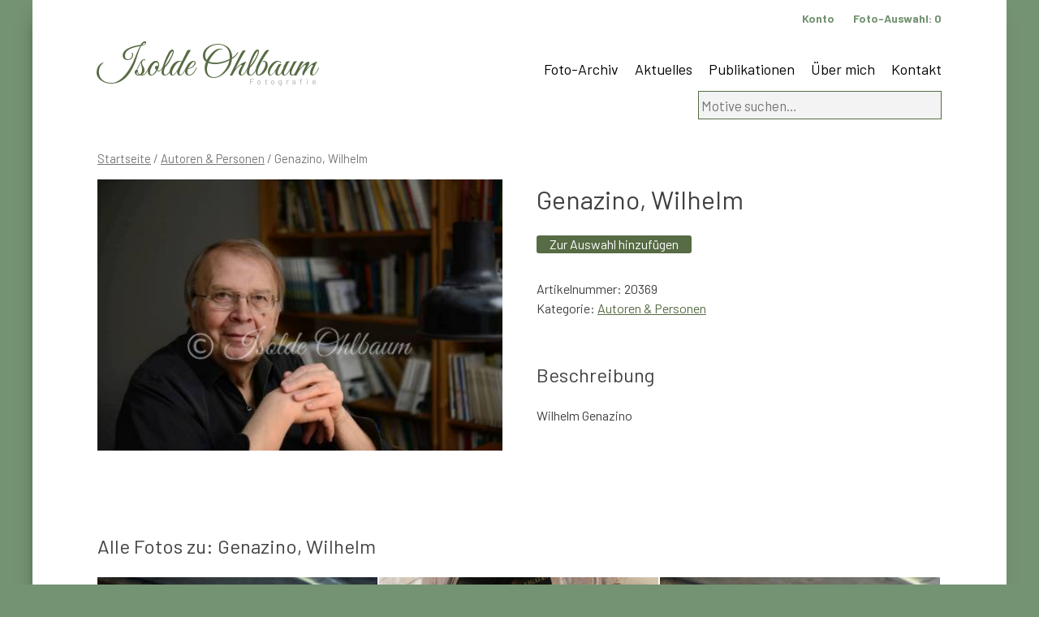

--- FILE ---
content_type: text/html; charset=UTF-8
request_url: https://www.ohlbaum.de/foto/genazino-wilhelm-64/
body_size: 7793
content:
<!doctype html>
<html lang="de">
<head>
	<meta charset="UTF-8">
	<meta name="viewport" content="width=device-width, initial-scale=1">
	<link rel="profile" href="https://gmpg.org/xfn/11">
<link href="https://fonts.googleapis.com/css?family=Great+Vibes&display=swap" rel="stylesheet">
<link href="https://fonts.googleapis.com/css?family=Barlow:100,300,400,500,700&display=swap" rel="stylesheet">
<link href="https://www.ohlbaum.de/wp-content/themes/ohlbaum/hamburgers-master/dist/hamburgers.css" rel="stylesheet">

<link rel="apple-touch-icon" sizes="57x57" href="https://www.ohlbaum.de/wp-content/themes/ohlbaum/favicon/apple-icon-57x57.png">
<link rel="apple-touch-icon" sizes="60x60" href="https://www.ohlbaum.de/wp-content/themes/ohlbaum/favicon/apple-icon-60x60.png">
<link rel="apple-touch-icon" sizes="72x72" href="https://www.ohlbaum.de/wp-content/themes/ohlbaum/favicon/apple-icon-72x72.png">
<link rel="apple-touch-icon" sizes="76x76" href="https://www.ohlbaum.de/wp-content/themes/ohlbaum/favicon/apple-icon-76x76.png">
<link rel="apple-touch-icon" sizes="114x114" href="https://www.ohlbaum.de/wp-content/themes/ohlbaum/favicon/apple-icon-114x114.png">
<link rel="apple-touch-icon" sizes="120x120" href="https://www.ohlbaum.de/wp-content/themes/ohlbaum/favicon/apple-icon-120x120.png">
<link rel="apple-touch-icon" sizes="144x144" href="https://www.ohlbaum.de/wp-content/themes/ohlbaum/favicon/apple-icon-144x144.png">
<link rel="apple-touch-icon" sizes="152x152" href="https://www.ohlbaum.de/wp-content/themes/ohlbaum/favicon/apple-icon-152x152.png">
<link rel="apple-touch-icon" sizes="180x180" href="https://www.ohlbaum.de/wp-content/themes/ohlbaum/favicon/apple-icon-180x180.png">
<link rel="icon" type="image/png" sizes="192x192"  href="https://www.ohlbaum.de/wp-content/themes/ohlbaum/favicon/android-icon-192x192.png">
<link rel="icon" type="image/png" sizes="32x32" href="https://www.ohlbaum.de/wp-content/themes/ohlbaum/favicon/favicon-32x32.png">
<link rel="icon" type="image/png" sizes="96x96" href="https://www.ohlbaum.de/wp-content/themes/ohlbaum/favicon/favicon-96x96.png">
<link rel="icon" type="image/png" sizes="16x16" href="https://www.ohlbaum.de/wp-content/themes/ohlbaum/favicon/favicon-16x16.png">
<link rel="manifest" href="https://www.ohlbaum.de/wp-content/themes/ohlbaum/favicon/manifest.json">
<meta name="msapplication-TileColor" content="#ffffff">
<meta name="msapplication-TileImage" content="https://www.ohlbaum.de/wp-content/themes/ohlbaum/favicon/ms-icon-144x144.png">
<meta name="theme-color" content="#ffffff">	
	
	
	<title>Genazino, Wilhelm &#8211; Isolde Ohlbaum</title>
<meta name='robots' content='max-image-preview:large' />
<link rel='dns-prefetch' href='//www.google.com' />
<link rel="alternate" type="application/rss+xml" title="Isolde Ohlbaum &raquo; Feed" href="https://www.ohlbaum.de/feed/" />
<script type="text/javascript">
window._wpemojiSettings = {"baseUrl":"https:\/\/s.w.org\/images\/core\/emoji\/14.0.0\/72x72\/","ext":".png","svgUrl":"https:\/\/s.w.org\/images\/core\/emoji\/14.0.0\/svg\/","svgExt":".svg","source":{"concatemoji":"https:\/\/www.ohlbaum.de\/wp-includes\/js\/wp-emoji-release.min.js?ver=6.1.9"}};
/*! This file is auto-generated */
!function(e,a,t){var n,r,o,i=a.createElement("canvas"),p=i.getContext&&i.getContext("2d");function s(e,t){var a=String.fromCharCode,e=(p.clearRect(0,0,i.width,i.height),p.fillText(a.apply(this,e),0,0),i.toDataURL());return p.clearRect(0,0,i.width,i.height),p.fillText(a.apply(this,t),0,0),e===i.toDataURL()}function c(e){var t=a.createElement("script");t.src=e,t.defer=t.type="text/javascript",a.getElementsByTagName("head")[0].appendChild(t)}for(o=Array("flag","emoji"),t.supports={everything:!0,everythingExceptFlag:!0},r=0;r<o.length;r++)t.supports[o[r]]=function(e){if(p&&p.fillText)switch(p.textBaseline="top",p.font="600 32px Arial",e){case"flag":return s([127987,65039,8205,9895,65039],[127987,65039,8203,9895,65039])?!1:!s([55356,56826,55356,56819],[55356,56826,8203,55356,56819])&&!s([55356,57332,56128,56423,56128,56418,56128,56421,56128,56430,56128,56423,56128,56447],[55356,57332,8203,56128,56423,8203,56128,56418,8203,56128,56421,8203,56128,56430,8203,56128,56423,8203,56128,56447]);case"emoji":return!s([129777,127995,8205,129778,127999],[129777,127995,8203,129778,127999])}return!1}(o[r]),t.supports.everything=t.supports.everything&&t.supports[o[r]],"flag"!==o[r]&&(t.supports.everythingExceptFlag=t.supports.everythingExceptFlag&&t.supports[o[r]]);t.supports.everythingExceptFlag=t.supports.everythingExceptFlag&&!t.supports.flag,t.DOMReady=!1,t.readyCallback=function(){t.DOMReady=!0},t.supports.everything||(n=function(){t.readyCallback()},a.addEventListener?(a.addEventListener("DOMContentLoaded",n,!1),e.addEventListener("load",n,!1)):(e.attachEvent("onload",n),a.attachEvent("onreadystatechange",function(){"complete"===a.readyState&&t.readyCallback()})),(e=t.source||{}).concatemoji?c(e.concatemoji):e.wpemoji&&e.twemoji&&(c(e.twemoji),c(e.wpemoji)))}(window,document,window._wpemojiSettings);
</script>
<style type="text/css">
img.wp-smiley,
img.emoji {
	display: inline !important;
	border: none !important;
	box-shadow: none !important;
	height: 1em !important;
	width: 1em !important;
	margin: 0 0.07em !important;
	vertical-align: -0.1em !important;
	background: none !important;
	padding: 0 !important;
}
</style>
	<link rel='stylesheet' id='wc-blocks-vendors-style-css' href='https://www.ohlbaum.de/wp-content/plugins/woocommerce/packages/woocommerce-blocks/build/wc-blocks-vendors-style.css?ver=8.7.5' type='text/css' media='all' />
<link rel='stylesheet' id='wc-blocks-style-css' href='https://www.ohlbaum.de/wp-content/plugins/woocommerce/packages/woocommerce-blocks/build/wc-blocks-style.css?ver=8.7.5' type='text/css' media='all' />
<link rel='stylesheet' id='woocommerce-layout-css' href='https://www.ohlbaum.de/wp-content/plugins/woocommerce/assets/css/woocommerce-layout.css?ver=7.1.0' type='text/css' media='all' />
<link rel='stylesheet' id='woocommerce-smallscreen-css' href='https://www.ohlbaum.de/wp-content/plugins/woocommerce/assets/css/woocommerce-smallscreen.css?ver=7.1.0' type='text/css' media='only screen and (max-width: 768px)' />
<link rel='stylesheet' id='woocommerce-general-css' href='https://www.ohlbaum.de/wp-content/plugins/woocommerce/assets/css/woocommerce.css?ver=7.1.0' type='text/css' media='all' />
<style id='woocommerce-inline-inline-css' type='text/css'>
.woocommerce form .form-row .required { visibility: visible; }
</style>
<link rel='stylesheet' id='ohlbaum-style-css' href='https://www.ohlbaum.de/wp-content/themes/ohlbaum/style.css?ver=6.1.9' type='text/css' media='all' />
<link rel='stylesheet' id='woocommerce-gzd-layout-css' href='https://www.ohlbaum.de/wp-content/plugins/woocommerce-germanized/assets/css/layout.min.css?ver=3.11.1' type='text/css' media='all' />
<style id='woocommerce-gzd-layout-inline-css' type='text/css'>
.woocommerce-checkout .shop_table { background-color: #eeeeee; } .product p.deposit-packaging-type { font-size: 1.25em !important; } p.woocommerce-shipping-destination { display: none; }
                .wc-gzd-nutri-score-value-a {
                    background: url(https://www.ohlbaum.de/wp-content/plugins/woocommerce-germanized/assets/images/nutri-score-a.svg) no-repeat;
                }
                .wc-gzd-nutri-score-value-b {
                    background: url(https://www.ohlbaum.de/wp-content/plugins/woocommerce-germanized/assets/images/nutri-score-b.svg) no-repeat;
                }
                .wc-gzd-nutri-score-value-c {
                    background: url(https://www.ohlbaum.de/wp-content/plugins/woocommerce-germanized/assets/images/nutri-score-c.svg) no-repeat;
                }
                .wc-gzd-nutri-score-value-d {
                    background: url(https://www.ohlbaum.de/wp-content/plugins/woocommerce-germanized/assets/images/nutri-score-d.svg) no-repeat;
                }
                .wc-gzd-nutri-score-value-e {
                    background: url(https://www.ohlbaum.de/wp-content/plugins/woocommerce-germanized/assets/images/nutri-score-e.svg) no-repeat;
                }
            
</style>
<script type='text/javascript' src='https://www.ohlbaum.de/wp-includes/js/jquery/jquery.min.js?ver=3.6.1' id='jquery-core-js'></script>
<script type='text/javascript' src='https://www.ohlbaum.de/wp-includes/js/jquery/jquery-migrate.min.js?ver=3.3.2' id='jquery-migrate-js'></script>
<script type='text/javascript' src='https://www.ohlbaum.de/wp-content/plugins/recaptcha-woo/js/rcfwc.js?ver=1.0' id='rcfwc-js-js'></script>
<script type='text/javascript' src='https://www.google.com/recaptcha/api.js?explicit&#038;hl=de_DE_formal&#038;ver=6.1.9' id='recaptcha-js'></script>
<link rel="https://api.w.org/" href="https://www.ohlbaum.de/wp-json/" /><link rel="alternate" type="application/json" href="https://www.ohlbaum.de/wp-json/wp/v2/product/39132" /><link rel="EditURI" type="application/rsd+xml" title="RSD" href="https://www.ohlbaum.de/xmlrpc.php?rsd" />
<link rel="wlwmanifest" type="application/wlwmanifest+xml" href="https://www.ohlbaum.de/wp-includes/wlwmanifest.xml" />
<meta name="generator" content="WordPress 6.1.9" />
<meta name="generator" content="WooCommerce 7.1.0" />
<link rel="canonical" href="https://www.ohlbaum.de/foto/genazino-wilhelm-64/" />
<link rel='shortlink' href='https://www.ohlbaum.de/?p=39132' />
<link rel="alternate" type="application/json+oembed" href="https://www.ohlbaum.de/wp-json/oembed/1.0/embed?url=https%3A%2F%2Fwww.ohlbaum.de%2Ffoto%2Fgenazino-wilhelm-64%2F" />
<link rel="alternate" type="text/xml+oembed" href="https://www.ohlbaum.de/wp-json/oembed/1.0/embed?url=https%3A%2F%2Fwww.ohlbaum.de%2Ffoto%2Fgenazino-wilhelm-64%2F&#038;format=xml" />
<script type='text/javascript'>
/* <![CDATA[ */
var VPData = {"__":{"couldnt_retrieve_vp":"Couldn't retrieve Visual Portfolio ID.","pswp_close":"Close (Esc)","pswp_share":"Share","pswp_fs":"Toggle fullscreen","pswp_zoom":"Zoom in\/out","pswp_prev":"Previous (arrow left)","pswp_next":"Next (arrow right)","pswp_share_fb":"Share on Facebook","pswp_share_tw":"Tweet","pswp_share_pin":"Pin it","fancybox_close":"Close","fancybox_next":"Next","fancybox_prev":"Previous","fancybox_error":"The requested content cannot be loaded. <br \/> Please try again later.","fancybox_play_start":"Start slideshow","fancybox_play_stop":"Pause slideshow","fancybox_full_screen":"Full screen","fancybox_thumbs":"Thumbnails","fancybox_download":"Download","fancybox_share":"Share","fancybox_zoom":"Zoom"},"settingsPopupGallery":{"enable_on_wordpress_images":false,"vendor":"fancybox","deep_linking":false,"deep_linking_url_to_share_images":false,"show_arrows":true,"show_counter":true,"show_zoom_button":true,"show_fullscreen_button":true,"show_share_button":true,"show_close_button":true,"show_thumbs":true,"show_download_button":false,"show_slideshow":false,"click_to_zoom":true},"screenSizes":[320,576,768,992,1200]};
/* ]]> */
</script>
        <noscript>
            <style type="text/css">
                .vp-portfolio__preloader-wrap{display:none}.vp-portfolio__items-wrap,.vp-portfolio__filter-wrap,.vp-portfolio__sort-wrap,.vp-portfolio__pagination-wrap{visibility:visible;opacity:1}.vp-portfolio__item .vp-portfolio__item-img noscript+img{display:none}.vp-portfolio__thumbnails-wrap{display:none}            </style>
        </noscript>
        	<noscript><style>.woocommerce-product-gallery{ opacity: 1 !important; }</style></noscript>
	</head>

<body class="product-template-default single single-product postid-39132 theme-ohlbaum woocommerce woocommerce-page woocommerce-no-js no-sidebar">
<div id="page" class="site">
	<a class="skip-link screen-reader-text" href="#content">Skip to content</a>

	<header id="masthead" class="site-header">
		<div class="site-branding">
							<p class="site-title"><a href="https://www.ohlbaum.de/" rel="home">Isolde Ohlbaum</a></p>
								<p class="site-description">Fotografie</p>
					</div><!-- .site-branding -->

		<nav id="site-navigation" class="main-navigation">
			

			
			
			<button class="menu-toggle" aria-controls="primary-menu" aria-expanded="false">Primary Menu</button>
			<div class="menu-hauptnavigation-container"><ul id="primary-menu" class="menu"><li id="menu-item-48" class="menu-item menu-item-type-post_type menu-item-object-page current_page_parent menu-item-48"><a href="https://www.ohlbaum.de/archiv/">Foto-Archiv</a></li>
<li id="menu-item-374" class="menu-item menu-item-type-post_type menu-item-object-page menu-item-374"><a href="https://www.ohlbaum.de/aktuelles/">Aktuelles</a></li>
<li id="menu-item-375" class="menu-item menu-item-type-post_type menu-item-object-page menu-item-375"><a href="https://www.ohlbaum.de/publikationen/">Publikationen</a></li>
<li id="menu-item-270" class="menu-item menu-item-type-post_type menu-item-object-page menu-item-270"><a href="https://www.ohlbaum.de/isolde-ohlbaum/">Über mich</a></li>
<li id="menu-item-44614" class="menu-item menu-item-type-post_type menu-item-object-page menu-item-44614"><a href="https://www.ohlbaum.de/kontakt/">Kontakt</a></li>
</ul></div>		</nav><!-- #site-navigation -->
		
		<nav class="service-navigation">
		<ul>
			<li><a href="/anmeldung">Konto</a></li>
		<li><a href="https://www.ohlbaum.de/auswahl/" title="Ihre Foto-Auswahl">Foto-Auswahl: <div id="mini-cart-count" style="display:inline !important"></div></a>
</li>
		</ul>
		</nav>
		
    <div id="header-widget-area" class="chw-widget-area widget-area" role="complementary">
    <div class="chw-widget"><form role="search" method="get" class="woocommerce-product-search" action="https://www.ohlbaum.de/">
	<label class="screen-reader-text" for="woocommerce-product-search-field-0">Suche nach:</label>
	<input type="search" id="woocommerce-product-search-field-0" class="search-field" placeholder="Motive suchen&hellip;" value="" name="s" />
	<button type="submit" value="Suche" class="wp-element-button">Suche</button>
	<input type="hidden" name="post_type" value="product" />
</form>
</div>    </div>
     
		
		<button class="hamburger hamburger--collapse" type="button" id="mainnavi">
  <span class="hamburger-box">
    <span class="hamburger-inner"></span>
  </span>
</button>	
		
	</header><!-- #masthead -->

	<div id="content" class="site-content">

	<div id="primary" class="content-area"><main id="main" class="site-main" role="main"><nav class="woocommerce-breadcrumb"><a href="https://www.ohlbaum.de">Startseite</a>&nbsp;&#47;&nbsp;<a href="https://www.ohlbaum.de/foto-kategorie/autoren-personen/">Autoren &amp; Personen</a>&nbsp;&#47;&nbsp;Genazino, Wilhelm</nav>
		
			<div class="woocommerce-notices-wrapper"></div><div id="product-39132" class="product type-product post-39132 status-publish first instock product_cat-autoren-personen has-post-thumbnail downloadable virtual sold-individually taxable purchasable product-type-simple">

	<div class="woocommerce-product-gallery woocommerce-product-gallery--with-images woocommerce-product-gallery--columns-4 images" data-columns="4" style="opacity: 0; transition: opacity .25s ease-in-out;">
	<figure class="woocommerce-product-gallery__wrapper">
		<div data-thumb="https://www.ohlbaum.de/wp-content/uploads/2020/02/b20369-100x100.jpg" data-thumb-alt="" class="woocommerce-product-gallery__image"><a href="https://www.ohlbaum.de/wp-content/uploads/2020/02/b20369.jpg"><img width="450" height="301" src="https://www.ohlbaum.de/wp-content/uploads/2020/02/b20369.jpg" class="wp-post-image" alt="" decoding="async" loading="lazy" title="b20369.jpg" data-caption="" data-src="https://www.ohlbaum.de/wp-content/uploads/2020/02/b20369.jpg" data-large_image="https://www.ohlbaum.de/wp-content/uploads/2020/02/b20369.jpg" data-large_image_width="450" data-large_image_height="301" srcset="https://www.ohlbaum.de/wp-content/uploads/2020/02/b20369.jpg 450w, https://www.ohlbaum.de/wp-content/uploads/2020/02/b20369-300x201.jpg 300w" sizes="(max-width: 450px) 100vw, 450px" /></a></div>	</figure>
</div>

	<div class="summary entry-summary">
		<h1 class="product_title entry-title">Genazino, Wilhelm</h1><p class="price"><span class="woocommerce-Price-amount amount"><bdi>0,00&nbsp;<span class="woocommerce-Price-currencySymbol">&euro;</span></bdi></span></p>


<div class="legal-price-info">
	<p class="wc-gzd-additional-info">
					<span class="wc-gzd-additional-info tax-info">inkl. MwSt.</span>
					</p>
</div>




	
	<form class="cart" action="https://www.ohlbaum.de/foto/genazino-wilhelm-64/" method="post" enctype='multipart/form-data'>
		
			<div class="quantity hidden">
		<input type="hidden" id="quantity_697643c5c7fa4" class="qty" name="quantity" value="1" />
	</div>
	
		<button type="submit" name="add-to-cart" value="39132" class="single_add_to_cart_button button alt wp-element-button">Zur Auswahl hinzufügen</button>

			</form>

	
<div class="product_meta">

	

	
		<span class="sku_wrapper">Artikelnummer: <span class="sku">20369</span></span>

	
	<span class="posted_in">Kategorie: <a href="https://www.ohlbaum.de/foto-kategorie/autoren-personen/" rel="tag">Autoren &amp; Personen</a></span>
	
	
</div>
		
		
	</div>

	
	<div class="woocommerce-tabs wc-tabs-wrapper">
		<ul class="tabs wc-tabs" role="tablist">
							<li class="description_tab" id="tab-title-description" role="tab" aria-controls="tab-description">
					<a href="#tab-description">
						Beschreibung					</a>
				</li>
					</ul>
					<div class="woocommerce-Tabs-panel woocommerce-Tabs-panel--description panel entry-content wc-tab" id="tab-description" role="tabpanel" aria-labelledby="tab-title-description">
				
	<h2>Beschreibung</h2>

<p>Wilhelm Genazino</p>
			</div>
		
			</div>





<h2>Alle Fotos zu: Genazino, Wilhelm</h2><div class='weitereContainer'><div class='weitere'><a href='https://www.ohlbaum.de/foto/genazino-wilhelm-79/'><img width="450" height="301" src="https://www.ohlbaum.de/wp-content/uploads/2021/01/WilhelmGenazino29D_cIsoldeOhlbaum.jpg" class="attachment-post-thumbnail size-post-thumbnail wp-post-image" alt="" decoding="async" srcset="https://www.ohlbaum.de/wp-content/uploads/2021/01/WilhelmGenazino29D_cIsoldeOhlbaum.jpg 450w, https://www.ohlbaum.de/wp-content/uploads/2021/01/WilhelmGenazino29D_cIsoldeOhlbaum-300x201.jpg 300w" sizes="(max-width: 450px) 100vw, 450px" /><img src=''></a><a href='https://www.ohlbaum.de/foto/genazino-wilhelm-77/'><img width="450" height="338" src="https://www.ohlbaum.de/wp-content/uploads/2020/02/b20387.jpg" class="attachment-post-thumbnail size-post-thumbnail wp-post-image" alt="" decoding="async" loading="lazy" srcset="https://www.ohlbaum.de/wp-content/uploads/2020/02/b20387.jpg 450w, https://www.ohlbaum.de/wp-content/uploads/2020/02/b20387-300x225.jpg 300w" sizes="(max-width: 450px) 100vw, 450px" /><img src=''></a><a href='https://www.ohlbaum.de/foto/genazino-wilhelm-78/'><img width="450" height="338" src="https://www.ohlbaum.de/wp-content/uploads/2020/02/b20388.jpg" class="attachment-post-thumbnail size-post-thumbnail wp-post-image" alt="" decoding="async" loading="lazy" srcset="https://www.ohlbaum.de/wp-content/uploads/2020/02/b20388.jpg 450w, https://www.ohlbaum.de/wp-content/uploads/2020/02/b20388-300x225.jpg 300w" sizes="(max-width: 450px) 100vw, 450px" /><img src=''></a><a href='https://www.ohlbaum.de/foto/genazino-wilhelm-75/'><img width="450" height="301" src="https://www.ohlbaum.de/wp-content/uploads/2020/02/b20385.jpg" class="attachment-post-thumbnail size-post-thumbnail wp-post-image" alt="" decoding="async" loading="lazy" srcset="https://www.ohlbaum.de/wp-content/uploads/2020/02/b20385.jpg 450w, https://www.ohlbaum.de/wp-content/uploads/2020/02/b20385-300x201.jpg 300w" sizes="(max-width: 450px) 100vw, 450px" /><img src=''></a><a href='https://www.ohlbaum.de/foto/genazino-wilhelm-76/'><img width="450" height="301" src="https://www.ohlbaum.de/wp-content/uploads/2020/02/b20386.jpg" class="attachment-post-thumbnail size-post-thumbnail wp-post-image" alt="" decoding="async" loading="lazy" srcset="https://www.ohlbaum.de/wp-content/uploads/2020/02/b20386.jpg 450w, https://www.ohlbaum.de/wp-content/uploads/2020/02/b20386-300x201.jpg 300w" sizes="(max-width: 450px) 100vw, 450px" /><img src=''></a><a href='https://www.ohlbaum.de/foto/genazino-wilhelm-73/'><img width="450" height="301" src="https://www.ohlbaum.de/wp-content/uploads/2020/02/b20383.jpg" class="attachment-post-thumbnail size-post-thumbnail wp-post-image" alt="" decoding="async" loading="lazy" srcset="https://www.ohlbaum.de/wp-content/uploads/2020/02/b20383.jpg 450w, https://www.ohlbaum.de/wp-content/uploads/2020/02/b20383-300x201.jpg 300w" sizes="(max-width: 450px) 100vw, 450px" /><img src=''></a><a href='https://www.ohlbaum.de/foto/genazino-wilhelm-74/'><img width="450" height="301" src="https://www.ohlbaum.de/wp-content/uploads/2020/02/b20384.jpg" class="attachment-post-thumbnail size-post-thumbnail wp-post-image" alt="" decoding="async" loading="lazy" srcset="https://www.ohlbaum.de/wp-content/uploads/2020/02/b20384.jpg 450w, https://www.ohlbaum.de/wp-content/uploads/2020/02/b20384-300x201.jpg 300w" sizes="(max-width: 450px) 100vw, 450px" /><img src=''></a><a href='https://www.ohlbaum.de/foto/genazino-wilhelm-71/'><img width="450" height="301" src="https://www.ohlbaum.de/wp-content/uploads/2020/02/b20381.jpg" class="attachment-post-thumbnail size-post-thumbnail wp-post-image" alt="" decoding="async" loading="lazy" srcset="https://www.ohlbaum.de/wp-content/uploads/2020/02/b20381.jpg 450w, https://www.ohlbaum.de/wp-content/uploads/2020/02/b20381-300x201.jpg 300w" sizes="(max-width: 450px) 100vw, 450px" /><img src=''></a><a href='https://www.ohlbaum.de/foto/genazino-wilhelm-72/'><img width="450" height="301" src="https://www.ohlbaum.de/wp-content/uploads/2020/02/b20382.jpg" class="attachment-post-thumbnail size-post-thumbnail wp-post-image" alt="" decoding="async" loading="lazy" srcset="https://www.ohlbaum.de/wp-content/uploads/2020/02/b20382.jpg 450w, https://www.ohlbaum.de/wp-content/uploads/2020/02/b20382-300x201.jpg 300w" sizes="(max-width: 450px) 100vw, 450px" /><img src=''></a><a href='https://www.ohlbaum.de/foto/genazino-wilhelm-69/'><img width="450" height="300" src="https://www.ohlbaum.de/wp-content/uploads/2020/02/b20379.jpg" class="attachment-post-thumbnail size-post-thumbnail wp-post-image" alt="" decoding="async" loading="lazy" srcset="https://www.ohlbaum.de/wp-content/uploads/2020/02/b20379.jpg 450w, https://www.ohlbaum.de/wp-content/uploads/2020/02/b20379-300x200.jpg 300w" sizes="(max-width: 450px) 100vw, 450px" /><img src=''></a><a href='https://www.ohlbaum.de/foto/genazino-wilhelm-70/'><img width="450" height="300" src="https://www.ohlbaum.de/wp-content/uploads/2020/02/b20380.jpg" class="attachment-post-thumbnail size-post-thumbnail wp-post-image" alt="" decoding="async" loading="lazy" srcset="https://www.ohlbaum.de/wp-content/uploads/2020/02/b20380.jpg 450w, https://www.ohlbaum.de/wp-content/uploads/2020/02/b20380-300x200.jpg 300w" sizes="(max-width: 450px) 100vw, 450px" /><img src=''></a><a href='https://www.ohlbaum.de/foto/genazino-wilhelm-68/'><img width="450" height="301" src="https://www.ohlbaum.de/wp-content/uploads/2020/02/b20378.jpg" class="attachment-post-thumbnail size-post-thumbnail wp-post-image" alt="" decoding="async" loading="lazy" srcset="https://www.ohlbaum.de/wp-content/uploads/2020/02/b20378.jpg 450w, https://www.ohlbaum.de/wp-content/uploads/2020/02/b20378-300x201.jpg 300w" sizes="(max-width: 450px) 100vw, 450px" /><img src=''></a><a href='https://www.ohlbaum.de/foto/genazino-wilhelm-66/'><img width="450" height="300" src="https://www.ohlbaum.de/wp-content/uploads/2020/02/b20371.jpg" class="attachment-post-thumbnail size-post-thumbnail wp-post-image" alt="" decoding="async" loading="lazy" srcset="https://www.ohlbaum.de/wp-content/uploads/2020/02/b20371.jpg 450w, https://www.ohlbaum.de/wp-content/uploads/2020/02/b20371-300x200.jpg 300w" sizes="(max-width: 450px) 100vw, 450px" /><img src=''></a><a href='https://www.ohlbaum.de/foto/genazino-wilhelm-67/'><img width="450" height="300" src="https://www.ohlbaum.de/wp-content/uploads/2020/02/b20372.jpg" class="attachment-post-thumbnail size-post-thumbnail wp-post-image" alt="" decoding="async" loading="lazy" srcset="https://www.ohlbaum.de/wp-content/uploads/2020/02/b20372.jpg 450w, https://www.ohlbaum.de/wp-content/uploads/2020/02/b20372-300x200.jpg 300w" sizes="(max-width: 450px) 100vw, 450px" /><img src=''></a><a href='https://www.ohlbaum.de/foto/genazino-wilhelm-64/'><img width="450" height="301" src="https://www.ohlbaum.de/wp-content/uploads/2020/02/b20369.jpg" class="attachment-post-thumbnail size-post-thumbnail wp-post-image" alt="" decoding="async" loading="lazy" srcset="https://www.ohlbaum.de/wp-content/uploads/2020/02/b20369.jpg 450w, https://www.ohlbaum.de/wp-content/uploads/2020/02/b20369-300x201.jpg 300w" sizes="(max-width: 450px) 100vw, 450px" /><img src=''></a><a href='https://www.ohlbaum.de/foto/genazino-wilhelm-65/'><img width="450" height="301" src="https://www.ohlbaum.de/wp-content/uploads/2020/02/b20370.jpg" class="attachment-post-thumbnail size-post-thumbnail wp-post-image" alt="" decoding="async" loading="lazy" srcset="https://www.ohlbaum.de/wp-content/uploads/2020/02/b20370.jpg 450w, https://www.ohlbaum.de/wp-content/uploads/2020/02/b20370-300x201.jpg 300w" sizes="(max-width: 450px) 100vw, 450px" /><img src=''></a><a href='https://www.ohlbaum.de/foto/genazino-wilhelm-62/'><img width="450" height="300" src="https://www.ohlbaum.de/wp-content/uploads/2020/02/b20367.jpg" class="attachment-post-thumbnail size-post-thumbnail wp-post-image" alt="" decoding="async" loading="lazy" srcset="https://www.ohlbaum.de/wp-content/uploads/2020/02/b20367.jpg 450w, https://www.ohlbaum.de/wp-content/uploads/2020/02/b20367-300x200.jpg 300w" sizes="(max-width: 450px) 100vw, 450px" /><img src=''></a><a href='https://www.ohlbaum.de/foto/genazino-wilhelm-63/'><img width="450" height="300" src="https://www.ohlbaum.de/wp-content/uploads/2020/02/b20368.jpg" class="attachment-post-thumbnail size-post-thumbnail wp-post-image" alt="" decoding="async" loading="lazy" srcset="https://www.ohlbaum.de/wp-content/uploads/2020/02/b20368.jpg 450w, https://www.ohlbaum.de/wp-content/uploads/2020/02/b20368-300x200.jpg 300w" sizes="(max-width: 450px) 100vw, 450px" /><img src=''></a><a href='https://www.ohlbaum.de/foto/genazino-wilhelm-60/'><img width="299" height="450" src="https://www.ohlbaum.de/wp-content/uploads/2020/02/b18083.jpg" class="attachment-post-thumbnail size-post-thumbnail wp-post-image" alt="" decoding="async" loading="lazy" srcset="https://www.ohlbaum.de/wp-content/uploads/2020/02/b18083.jpg 299w, https://www.ohlbaum.de/wp-content/uploads/2020/02/b18083-199x300.jpg 199w" sizes="(max-width: 299px) 100vw, 299px" /><img src=''></a><a href='https://www.ohlbaum.de/foto/genazino-wilhelm-61/'><img width="299" height="450" src="https://www.ohlbaum.de/wp-content/uploads/2020/02/b18084.jpg" class="attachment-post-thumbnail size-post-thumbnail wp-post-image" alt="" decoding="async" loading="lazy" srcset="https://www.ohlbaum.de/wp-content/uploads/2020/02/b18084.jpg 299w, https://www.ohlbaum.de/wp-content/uploads/2020/02/b18084-199x300.jpg 199w" sizes="(max-width: 299px) 100vw, 299px" /><img src=''></a><a href='https://www.ohlbaum.de/foto/genazino-wilhelm-58/'><img width="300" height="450" src="https://www.ohlbaum.de/wp-content/uploads/2020/02/b18081.jpg" class="attachment-post-thumbnail size-post-thumbnail wp-post-image" alt="" decoding="async" loading="lazy" srcset="https://www.ohlbaum.de/wp-content/uploads/2020/02/b18081.jpg 300w, https://www.ohlbaum.de/wp-content/uploads/2020/02/b18081-200x300.jpg 200w" sizes="(max-width: 300px) 100vw, 300px" /><img src=''></a><a href='https://www.ohlbaum.de/foto/genazino-wilhelm-59/'><img width="450" height="299" src="https://www.ohlbaum.de/wp-content/uploads/2020/02/b18082.jpg" class="attachment-post-thumbnail size-post-thumbnail wp-post-image" alt="" decoding="async" loading="lazy" srcset="https://www.ohlbaum.de/wp-content/uploads/2020/02/b18082.jpg 450w, https://www.ohlbaum.de/wp-content/uploads/2020/02/b18082-300x199.jpg 300w" sizes="(max-width: 450px) 100vw, 450px" /><img src=''></a><a href='https://www.ohlbaum.de/foto/genazino-wilhelm-56/'><img width="299" height="450" src="https://www.ohlbaum.de/wp-content/uploads/2020/02/b18079.jpg" class="attachment-post-thumbnail size-post-thumbnail wp-post-image" alt="" decoding="async" loading="lazy" srcset="https://www.ohlbaum.de/wp-content/uploads/2020/02/b18079.jpg 299w, https://www.ohlbaum.de/wp-content/uploads/2020/02/b18079-199x300.jpg 199w" sizes="(max-width: 299px) 100vw, 299px" /><img src=''></a><a href='https://www.ohlbaum.de/foto/genazino-wilhelm-57/'><img width="450" height="299" src="https://www.ohlbaum.de/wp-content/uploads/2020/02/b18080.jpg" class="attachment-post-thumbnail size-post-thumbnail wp-post-image" alt="" decoding="async" loading="lazy" srcset="https://www.ohlbaum.de/wp-content/uploads/2020/02/b18080.jpg 450w, https://www.ohlbaum.de/wp-content/uploads/2020/02/b18080-300x199.jpg 300w" sizes="(max-width: 450px) 100vw, 450px" /><img src=''></a><a href='https://www.ohlbaum.de/foto/genazino-wilhelm-54/'><img width="299" height="450" src="https://www.ohlbaum.de/wp-content/uploads/2020/02/b18077.jpg" class="attachment-post-thumbnail size-post-thumbnail wp-post-image" alt="" decoding="async" loading="lazy" srcset="https://www.ohlbaum.de/wp-content/uploads/2020/02/b18077.jpg 299w, https://www.ohlbaum.de/wp-content/uploads/2020/02/b18077-199x300.jpg 199w" sizes="(max-width: 299px) 100vw, 299px" /><img src=''></a><a href='https://www.ohlbaum.de/foto/genazino-wilhelm-55/'><img width="299" height="450" src="https://www.ohlbaum.de/wp-content/uploads/2020/02/b18078.jpg" class="attachment-post-thumbnail size-post-thumbnail wp-post-image" alt="" decoding="async" loading="lazy" srcset="https://www.ohlbaum.de/wp-content/uploads/2020/02/b18078.jpg 299w, https://www.ohlbaum.de/wp-content/uploads/2020/02/b18078-199x300.jpg 199w" sizes="(max-width: 299px) 100vw, 299px" /><img src=''></a><a href='https://www.ohlbaum.de/foto/genazino-wilhelm-52/'><img width="299" height="450" src="https://www.ohlbaum.de/wp-content/uploads/2020/02/b18075.jpg" class="attachment-post-thumbnail size-post-thumbnail wp-post-image" alt="" decoding="async" loading="lazy" srcset="https://www.ohlbaum.de/wp-content/uploads/2020/02/b18075.jpg 299w, https://www.ohlbaum.de/wp-content/uploads/2020/02/b18075-199x300.jpg 199w" sizes="(max-width: 299px) 100vw, 299px" /><img src=''></a><a href='https://www.ohlbaum.de/foto/genazino-wilhelm-53/'><img width="299" height="450" src="https://www.ohlbaum.de/wp-content/uploads/2020/02/b18076.jpg" class="attachment-post-thumbnail size-post-thumbnail wp-post-image" alt="" decoding="async" loading="lazy" srcset="https://www.ohlbaum.de/wp-content/uploads/2020/02/b18076.jpg 299w, https://www.ohlbaum.de/wp-content/uploads/2020/02/b18076-199x300.jpg 199w" sizes="(max-width: 299px) 100vw, 299px" /><img src=''></a><a href='https://www.ohlbaum.de/foto/genazino-wilhelm-50/'><img width="450" height="300" src="https://www.ohlbaum.de/wp-content/uploads/2020/02/b17889.jpg" class="attachment-post-thumbnail size-post-thumbnail wp-post-image" alt="" decoding="async" loading="lazy" srcset="https://www.ohlbaum.de/wp-content/uploads/2020/02/b17889.jpg 450w, https://www.ohlbaum.de/wp-content/uploads/2020/02/b17889-300x200.jpg 300w" sizes="(max-width: 450px) 100vw, 450px" /><img src=''></a><a href='https://www.ohlbaum.de/foto/genazino-wilhelm-51/'><img width="300" height="450" src="https://www.ohlbaum.de/wp-content/uploads/2020/02/b17890.jpg" class="attachment-post-thumbnail size-post-thumbnail wp-post-image" alt="" decoding="async" loading="lazy" srcset="https://www.ohlbaum.de/wp-content/uploads/2020/02/b17890.jpg 300w, https://www.ohlbaum.de/wp-content/uploads/2020/02/b17890-200x300.jpg 200w" sizes="(max-width: 300px) 100vw, 300px" /><img src=''></a><a href='https://www.ohlbaum.de/foto/genazino-wilhelm-47/'><img width="450" height="298" src="https://www.ohlbaum.de/wp-content/uploads/2020/02/b14956.jpg" class="attachment-post-thumbnail size-post-thumbnail wp-post-image" alt="" decoding="async" loading="lazy" srcset="https://www.ohlbaum.de/wp-content/uploads/2020/02/b14956.jpg 450w, https://www.ohlbaum.de/wp-content/uploads/2020/02/b14956-300x199.jpg 300w" sizes="(max-width: 450px) 100vw, 450px" /><img src=''></a><a href='https://www.ohlbaum.de/foto/genazino-wilhelm-48/'><img width="450" height="296" src="https://www.ohlbaum.de/wp-content/uploads/2020/02/b14957.jpg" class="attachment-post-thumbnail size-post-thumbnail wp-post-image" alt="" decoding="async" loading="lazy" srcset="https://www.ohlbaum.de/wp-content/uploads/2020/02/b14957.jpg 450w, https://www.ohlbaum.de/wp-content/uploads/2020/02/b14957-300x197.jpg 300w" sizes="(max-width: 450px) 100vw, 450px" /><img src=''></a><a href='https://www.ohlbaum.de/foto/genazino-wilhelm-45/'><img width="450" height="293" src="https://www.ohlbaum.de/wp-content/uploads/2020/02/b14954.jpg" class="attachment-post-thumbnail size-post-thumbnail wp-post-image" alt="" decoding="async" loading="lazy" srcset="https://www.ohlbaum.de/wp-content/uploads/2020/02/b14954.jpg 450w, https://www.ohlbaum.de/wp-content/uploads/2020/02/b14954-300x195.jpg 300w" sizes="(max-width: 450px) 100vw, 450px" /><img src=''></a><a href='https://www.ohlbaum.de/foto/genazino-wilhelm-46/'><img width="450" height="299" src="https://www.ohlbaum.de/wp-content/uploads/2020/02/b14955.jpg" class="attachment-post-thumbnail size-post-thumbnail wp-post-image" alt="" decoding="async" loading="lazy" srcset="https://www.ohlbaum.de/wp-content/uploads/2020/02/b14955.jpg 450w, https://www.ohlbaum.de/wp-content/uploads/2020/02/b14955-300x199.jpg 300w" sizes="(max-width: 450px) 100vw, 450px" /><img src=''></a><a href='https://www.ohlbaum.de/foto/genazino-wilhelm-44/'><img width="450" height="299" src="https://www.ohlbaum.de/wp-content/uploads/2020/02/b15391.jpg" class="attachment-post-thumbnail size-post-thumbnail wp-post-image" alt="" decoding="async" loading="lazy" srcset="https://www.ohlbaum.de/wp-content/uploads/2020/02/b15391.jpg 450w, https://www.ohlbaum.de/wp-content/uploads/2020/02/b15391-300x199.jpg 300w" sizes="(max-width: 450px) 100vw, 450px" /><img src=''></a><a href='https://www.ohlbaum.de/foto/genazino-wilhelm-43/'><img width="450" height="299" src="https://www.ohlbaum.de/wp-content/uploads/2020/02/b14953.jpg" class="attachment-post-thumbnail size-post-thumbnail wp-post-image" alt="" decoding="async" loading="lazy" srcset="https://www.ohlbaum.de/wp-content/uploads/2020/02/b14953.jpg 450w, https://www.ohlbaum.de/wp-content/uploads/2020/02/b14953-300x199.jpg 300w" sizes="(max-width: 450px) 100vw, 450px" /><img src=''></a><a href='https://www.ohlbaum.de/foto/genazino-wilhelm-42/'><img width="450" height="302" src="https://www.ohlbaum.de/wp-content/uploads/2020/02/b10820.jpg" class="attachment-post-thumbnail size-post-thumbnail wp-post-image" alt="" decoding="async" loading="lazy" srcset="https://www.ohlbaum.de/wp-content/uploads/2020/02/b10820.jpg 450w, https://www.ohlbaum.de/wp-content/uploads/2020/02/b10820-300x201.jpg 300w" sizes="(max-width: 450px) 100vw, 450px" /><img src=''></a><a href='https://www.ohlbaum.de/foto/genazino-wilhelm-40/'><img width="450" height="302" src="https://www.ohlbaum.de/wp-content/uploads/2020/02/b9860.jpg" class="attachment-post-thumbnail size-post-thumbnail wp-post-image" alt="" decoding="async" loading="lazy" srcset="https://www.ohlbaum.de/wp-content/uploads/2020/02/b9860.jpg 450w, https://www.ohlbaum.de/wp-content/uploads/2020/02/b9860-300x201.jpg 300w" sizes="(max-width: 450px) 100vw, 450px" /><img src=''></a><a href='https://www.ohlbaum.de/foto/genazino-wilhelm-41/'><img width="450" height="302" src="https://www.ohlbaum.de/wp-content/uploads/2020/02/b9861.jpg" class="attachment-post-thumbnail size-post-thumbnail wp-post-image" alt="" decoding="async" loading="lazy" srcset="https://www.ohlbaum.de/wp-content/uploads/2020/02/b9861.jpg 450w, https://www.ohlbaum.de/wp-content/uploads/2020/02/b9861-300x201.jpg 300w" sizes="(max-width: 450px) 100vw, 450px" /><img src=''></a><a href='https://www.ohlbaum.de/foto/genazino-wilhelm-37/'><img width="302" height="450" src="https://www.ohlbaum.de/wp-content/uploads/2020/02/b9857.jpg" class="attachment-post-thumbnail size-post-thumbnail wp-post-image" alt="" decoding="async" loading="lazy" srcset="https://www.ohlbaum.de/wp-content/uploads/2020/02/b9857.jpg 302w, https://www.ohlbaum.de/wp-content/uploads/2020/02/b9857-300x447.jpg 300w, https://www.ohlbaum.de/wp-content/uploads/2020/02/b9857-201x300.jpg 201w" sizes="(max-width: 302px) 100vw, 302px" /><img src=''></a><a href='https://www.ohlbaum.de/foto/genazino-wilhelm-38/'><img width="302" height="450" src="https://www.ohlbaum.de/wp-content/uploads/2020/02/b9858.jpg" class="attachment-post-thumbnail size-post-thumbnail wp-post-image" alt="" decoding="async" loading="lazy" srcset="https://www.ohlbaum.de/wp-content/uploads/2020/02/b9858.jpg 302w, https://www.ohlbaum.de/wp-content/uploads/2020/02/b9858-300x447.jpg 300w, https://www.ohlbaum.de/wp-content/uploads/2020/02/b9858-201x300.jpg 201w" sizes="(max-width: 302px) 100vw, 302px" /><img src=''></a><a href='https://www.ohlbaum.de/foto/genazino-wilhelm-39/'><img width="450" height="302" src="https://www.ohlbaum.de/wp-content/uploads/2020/02/b9859.jpg" class="attachment-post-thumbnail size-post-thumbnail wp-post-image" alt="" decoding="async" loading="lazy" srcset="https://www.ohlbaum.de/wp-content/uploads/2020/02/b9859.jpg 450w, https://www.ohlbaum.de/wp-content/uploads/2020/02/b9859-300x201.jpg 300w" sizes="(max-width: 450px) 100vw, 450px" /><img src=''></a><a href='https://www.ohlbaum.de/foto/genazino-wilhelm-36/'><img width="302" height="450" src="https://www.ohlbaum.de/wp-content/uploads/2020/02/b9856.jpg" class="attachment-post-thumbnail size-post-thumbnail wp-post-image" alt="" decoding="async" loading="lazy" srcset="https://www.ohlbaum.de/wp-content/uploads/2020/02/b9856.jpg 302w, https://www.ohlbaum.de/wp-content/uploads/2020/02/b9856-300x447.jpg 300w, https://www.ohlbaum.de/wp-content/uploads/2020/02/b9856-201x300.jpg 201w" sizes="(max-width: 302px) 100vw, 302px" /><img src=''></a><a href='https://www.ohlbaum.de/foto/genazino-wilhelm-33/'><img width="302" height="450" src="https://www.ohlbaum.de/wp-content/uploads/2020/02/b9677.jpg" class="attachment-post-thumbnail size-post-thumbnail wp-post-image" alt="" decoding="async" loading="lazy" srcset="https://www.ohlbaum.de/wp-content/uploads/2020/02/b9677.jpg 302w, https://www.ohlbaum.de/wp-content/uploads/2020/02/b9677-300x447.jpg 300w, https://www.ohlbaum.de/wp-content/uploads/2020/02/b9677-201x300.jpg 201w" sizes="(max-width: 302px) 100vw, 302px" /><img src=''></a><a href='https://www.ohlbaum.de/foto/genazino-wilhelm-34/'><img width="450" height="302" src="https://www.ohlbaum.de/wp-content/uploads/2020/02/b9678.jpg" class="attachment-post-thumbnail size-post-thumbnail wp-post-image" alt="" decoding="async" loading="lazy" srcset="https://www.ohlbaum.de/wp-content/uploads/2020/02/b9678.jpg 450w, https://www.ohlbaum.de/wp-content/uploads/2020/02/b9678-300x201.jpg 300w" sizes="(max-width: 450px) 100vw, 450px" /><img src=''></a><a href='https://www.ohlbaum.de/foto/genazino-wilhelm-35/'><img width="302" height="450" src="https://www.ohlbaum.de/wp-content/uploads/2020/02/b9679.jpg" class="attachment-post-thumbnail size-post-thumbnail wp-post-image" alt="" decoding="async" loading="lazy" srcset="https://www.ohlbaum.de/wp-content/uploads/2020/02/b9679.jpg 302w, https://www.ohlbaum.de/wp-content/uploads/2020/02/b9679-300x447.jpg 300w, https://www.ohlbaum.de/wp-content/uploads/2020/02/b9679-201x300.jpg 201w" sizes="(max-width: 302px) 100vw, 302px" /><img src=''></a><a href='https://www.ohlbaum.de/foto/genazino-wilhelm-29/'><img width="450" height="302" src="https://www.ohlbaum.de/wp-content/uploads/2020/02/b9644.jpg" class="attachment-post-thumbnail size-post-thumbnail wp-post-image" alt="" decoding="async" loading="lazy" srcset="https://www.ohlbaum.de/wp-content/uploads/2020/02/b9644.jpg 450w, https://www.ohlbaum.de/wp-content/uploads/2020/02/b9644-300x201.jpg 300w" sizes="(max-width: 450px) 100vw, 450px" /><img src=''></a><a href='https://www.ohlbaum.de/foto/genazino-wilhelm-30/'><img width="302" height="450" src="https://www.ohlbaum.de/wp-content/uploads/2020/02/b9645.jpg" class="attachment-post-thumbnail size-post-thumbnail wp-post-image" alt="" decoding="async" loading="lazy" srcset="https://www.ohlbaum.de/wp-content/uploads/2020/02/b9645.jpg 302w, https://www.ohlbaum.de/wp-content/uploads/2020/02/b9645-300x447.jpg 300w, https://www.ohlbaum.de/wp-content/uploads/2020/02/b9645-201x300.jpg 201w" sizes="(max-width: 302px) 100vw, 302px" /><img src=''></a><a href='https://www.ohlbaum.de/foto/genazino-wilhelm-31/'><img width="450" height="302" src="https://www.ohlbaum.de/wp-content/uploads/2020/02/b9646.jpg" class="attachment-post-thumbnail size-post-thumbnail wp-post-image" alt="" decoding="async" loading="lazy" srcset="https://www.ohlbaum.de/wp-content/uploads/2020/02/b9646.jpg 450w, https://www.ohlbaum.de/wp-content/uploads/2020/02/b9646-300x201.jpg 300w" sizes="(max-width: 450px) 100vw, 450px" /><img src=''></a><a href='https://www.ohlbaum.de/foto/genazino-wilhelm-32/'><img width="450" height="302" src="https://www.ohlbaum.de/wp-content/uploads/2020/02/b9647.jpg" class="attachment-post-thumbnail size-post-thumbnail wp-post-image" alt="" decoding="async" loading="lazy" srcset="https://www.ohlbaum.de/wp-content/uploads/2020/02/b9647.jpg 450w, https://www.ohlbaum.de/wp-content/uploads/2020/02/b9647-300x201.jpg 300w" sizes="(max-width: 450px) 100vw, 450px" /><img src=''></a><a href='https://www.ohlbaum.de/foto/genazino-wilhelm-27/'><img width="302" height="450" src="https://www.ohlbaum.de/wp-content/uploads/2020/02/b9642.jpg" class="attachment-post-thumbnail size-post-thumbnail wp-post-image" alt="" decoding="async" loading="lazy" srcset="https://www.ohlbaum.de/wp-content/uploads/2020/02/b9642.jpg 302w, https://www.ohlbaum.de/wp-content/uploads/2020/02/b9642-300x447.jpg 300w, https://www.ohlbaum.de/wp-content/uploads/2020/02/b9642-201x300.jpg 201w" sizes="(max-width: 302px) 100vw, 302px" /><img src=''></a><a href='https://www.ohlbaum.de/foto/genazino-wilhelm-28/'><img width="302" height="450" src="https://www.ohlbaum.de/wp-content/uploads/2020/02/b9643.jpg" class="attachment-post-thumbnail size-post-thumbnail wp-post-image" alt="" decoding="async" loading="lazy" srcset="https://www.ohlbaum.de/wp-content/uploads/2020/02/b9643.jpg 302w, https://www.ohlbaum.de/wp-content/uploads/2020/02/b9643-300x447.jpg 300w, https://www.ohlbaum.de/wp-content/uploads/2020/02/b9643-201x300.jpg 201w" sizes="(max-width: 302px) 100vw, 302px" /><img src=''></a><a href='https://www.ohlbaum.de/foto/genazino-wilhelm-25/'><img width="302" height="450" src="https://www.ohlbaum.de/wp-content/uploads/2020/02/b6105.jpg" class="attachment-post-thumbnail size-post-thumbnail wp-post-image" alt="" decoding="async" loading="lazy" srcset="https://www.ohlbaum.de/wp-content/uploads/2020/02/b6105.jpg 302w, https://www.ohlbaum.de/wp-content/uploads/2020/02/b6105-300x447.jpg 300w, https://www.ohlbaum.de/wp-content/uploads/2020/02/b6105-201x300.jpg 201w" sizes="(max-width: 302px) 100vw, 302px" /><img src=''></a><a href='https://www.ohlbaum.de/foto/genazino-wilhelm-26/'><img width="450" height="302" src="https://www.ohlbaum.de/wp-content/uploads/2020/02/b6106.jpg" class="attachment-post-thumbnail size-post-thumbnail wp-post-image" alt="" decoding="async" loading="lazy" srcset="https://www.ohlbaum.de/wp-content/uploads/2020/02/b6106.jpg 450w, https://www.ohlbaum.de/wp-content/uploads/2020/02/b6106-300x201.jpg 300w" sizes="(max-width: 450px) 100vw, 450px" /><img src=''></a><a href='https://www.ohlbaum.de/foto/genazino-wilhelm-22/'><img width="450" height="302" src="https://www.ohlbaum.de/wp-content/uploads/2020/02/b6102.jpg" class="attachment-post-thumbnail size-post-thumbnail wp-post-image" alt="" decoding="async" loading="lazy" srcset="https://www.ohlbaum.de/wp-content/uploads/2020/02/b6102.jpg 450w, https://www.ohlbaum.de/wp-content/uploads/2020/02/b6102-300x201.jpg 300w" sizes="(max-width: 450px) 100vw, 450px" /><img src=''></a><a href='https://www.ohlbaum.de/foto/genazino-wilhelm-23/'><img width="450" height="302" src="https://www.ohlbaum.de/wp-content/uploads/2020/02/b6103.jpg" class="attachment-post-thumbnail size-post-thumbnail wp-post-image" alt="" decoding="async" loading="lazy" srcset="https://www.ohlbaum.de/wp-content/uploads/2020/02/b6103.jpg 450w, https://www.ohlbaum.de/wp-content/uploads/2020/02/b6103-300x201.jpg 300w" sizes="(max-width: 450px) 100vw, 450px" /><img src=''></a><a href='https://www.ohlbaum.de/foto/genazino-wilhelm-24/'><img width="302" height="450" src="https://www.ohlbaum.de/wp-content/uploads/2020/02/b6104.jpg" class="attachment-post-thumbnail size-post-thumbnail wp-post-image" alt="" decoding="async" loading="lazy" srcset="https://www.ohlbaum.de/wp-content/uploads/2020/02/b6104.jpg 302w, https://www.ohlbaum.de/wp-content/uploads/2020/02/b6104-300x447.jpg 300w, https://www.ohlbaum.de/wp-content/uploads/2020/02/b6104-201x300.jpg 201w" sizes="(max-width: 302px) 100vw, 302px" /><img src=''></a><a href='https://www.ohlbaum.de/foto/genazino-wilhelm-17/'><img width="450" height="302" src="https://www.ohlbaum.de/wp-content/uploads/2020/02/b6097.jpg" class="attachment-post-thumbnail size-post-thumbnail wp-post-image" alt="" decoding="async" loading="lazy" srcset="https://www.ohlbaum.de/wp-content/uploads/2020/02/b6097.jpg 450w, https://www.ohlbaum.de/wp-content/uploads/2020/02/b6097-300x201.jpg 300w" sizes="(max-width: 450px) 100vw, 450px" /><img src=''></a><a href='https://www.ohlbaum.de/foto/genazino-wilhelm-18/'><img width="450" height="302" src="https://www.ohlbaum.de/wp-content/uploads/2020/02/b6098.jpg" class="attachment-post-thumbnail size-post-thumbnail wp-post-image" alt="" decoding="async" loading="lazy" srcset="https://www.ohlbaum.de/wp-content/uploads/2020/02/b6098.jpg 450w, https://www.ohlbaum.de/wp-content/uploads/2020/02/b6098-300x201.jpg 300w" sizes="(max-width: 450px) 100vw, 450px" /><img src=''></a><a href='https://www.ohlbaum.de/foto/genazino-wilhelm-19/'><img width="302" height="450" src="https://www.ohlbaum.de/wp-content/uploads/2020/02/b6099.jpg" class="attachment-post-thumbnail size-post-thumbnail wp-post-image" alt="" decoding="async" loading="lazy" srcset="https://www.ohlbaum.de/wp-content/uploads/2020/02/b6099.jpg 302w, https://www.ohlbaum.de/wp-content/uploads/2020/02/b6099-300x447.jpg 300w, https://www.ohlbaum.de/wp-content/uploads/2020/02/b6099-201x300.jpg 201w" sizes="(max-width: 302px) 100vw, 302px" /><img src=''></a><a href='https://www.ohlbaum.de/foto/genazino-wilhelm-20/'><img width="450" height="302" src="https://www.ohlbaum.de/wp-content/uploads/2020/02/b6100.jpg" class="attachment-post-thumbnail size-post-thumbnail wp-post-image" alt="" decoding="async" loading="lazy" srcset="https://www.ohlbaum.de/wp-content/uploads/2020/02/b6100.jpg 450w, https://www.ohlbaum.de/wp-content/uploads/2020/02/b6100-300x201.jpg 300w" sizes="(max-width: 450px) 100vw, 450px" /><img src=''></a><a href='https://www.ohlbaum.de/foto/genazino-wilhelm-21/'><img width="450" height="302" src="https://www.ohlbaum.de/wp-content/uploads/2020/02/b6101.jpg" class="attachment-post-thumbnail size-post-thumbnail wp-post-image" alt="" decoding="async" loading="lazy" srcset="https://www.ohlbaum.de/wp-content/uploads/2020/02/b6101.jpg 450w, https://www.ohlbaum.de/wp-content/uploads/2020/02/b6101-300x201.jpg 300w" sizes="(max-width: 450px) 100vw, 450px" /><img src=''></a><a href='https://www.ohlbaum.de/foto/genazino-wilhelm-12/'><img width="325" height="450" src="https://www.ohlbaum.de/wp-content/uploads/2020/02/b5542.jpg" class="attachment-post-thumbnail size-post-thumbnail wp-post-image" alt="" decoding="async" loading="lazy" srcset="https://www.ohlbaum.de/wp-content/uploads/2020/02/b5542.jpg 325w, https://www.ohlbaum.de/wp-content/uploads/2020/02/b5542-300x415.jpg 300w, https://www.ohlbaum.de/wp-content/uploads/2020/02/b5542-217x300.jpg 217w" sizes="(max-width: 325px) 100vw, 325px" /><img src=''></a><a href='https://www.ohlbaum.de/foto/genazino-wilhelm-13/'><img width="325" height="450" src="https://www.ohlbaum.de/wp-content/uploads/2020/02/b5543.jpg" class="attachment-post-thumbnail size-post-thumbnail wp-post-image" alt="" decoding="async" loading="lazy" srcset="https://www.ohlbaum.de/wp-content/uploads/2020/02/b5543.jpg 325w, https://www.ohlbaum.de/wp-content/uploads/2020/02/b5543-300x415.jpg 300w, https://www.ohlbaum.de/wp-content/uploads/2020/02/b5543-217x300.jpg 217w" sizes="(max-width: 325px) 100vw, 325px" /><img src=''></a><a href='https://www.ohlbaum.de/foto/genazino-wilhelm-14/'><img width="325" height="450" src="https://www.ohlbaum.de/wp-content/uploads/2020/02/b5544.jpg" class="attachment-post-thumbnail size-post-thumbnail wp-post-image" alt="" decoding="async" loading="lazy" srcset="https://www.ohlbaum.de/wp-content/uploads/2020/02/b5544.jpg 325w, https://www.ohlbaum.de/wp-content/uploads/2020/02/b5544-300x415.jpg 300w, https://www.ohlbaum.de/wp-content/uploads/2020/02/b5544-217x300.jpg 217w" sizes="(max-width: 325px) 100vw, 325px" /><img src=''></a><a href='https://www.ohlbaum.de/foto/genazino-wilhelm-15/'><img width="325" height="450" src="https://www.ohlbaum.de/wp-content/uploads/2020/02/b5545.jpg" class="attachment-post-thumbnail size-post-thumbnail wp-post-image" alt="" decoding="async" loading="lazy" srcset="https://www.ohlbaum.de/wp-content/uploads/2020/02/b5545.jpg 325w, https://www.ohlbaum.de/wp-content/uploads/2020/02/b5545-300x415.jpg 300w, https://www.ohlbaum.de/wp-content/uploads/2020/02/b5545-217x300.jpg 217w" sizes="(max-width: 325px) 100vw, 325px" /><img src=''></a><a href='https://www.ohlbaum.de/foto/genazino-wilhelm-16/'><img width="325" height="450" src="https://www.ohlbaum.de/wp-content/uploads/2020/02/b5546.jpg" class="attachment-post-thumbnail size-post-thumbnail wp-post-image" alt="" decoding="async" loading="lazy" srcset="https://www.ohlbaum.de/wp-content/uploads/2020/02/b5546.jpg 325w, https://www.ohlbaum.de/wp-content/uploads/2020/02/b5546-300x415.jpg 300w, https://www.ohlbaum.de/wp-content/uploads/2020/02/b5546-217x300.jpg 217w" sizes="(max-width: 325px) 100vw, 325px" /><img src=''></a><a href='https://www.ohlbaum.de/foto/genazino-wilhelm-10/'><img width="325" height="450" src="https://www.ohlbaum.de/wp-content/uploads/2020/02/b5539.jpg" class="attachment-post-thumbnail size-post-thumbnail wp-post-image" alt="" decoding="async" loading="lazy" srcset="https://www.ohlbaum.de/wp-content/uploads/2020/02/b5539.jpg 325w, https://www.ohlbaum.de/wp-content/uploads/2020/02/b5539-300x415.jpg 300w, https://www.ohlbaum.de/wp-content/uploads/2020/02/b5539-217x300.jpg 217w" sizes="(max-width: 325px) 100vw, 325px" /><img src=''></a><a href='https://www.ohlbaum.de/foto/genazino-wilhelm-11/'><img width="325" height="450" src="https://www.ohlbaum.de/wp-content/uploads/2020/02/b5540.jpg" class="attachment-post-thumbnail size-post-thumbnail wp-post-image" alt="" decoding="async" loading="lazy" srcset="https://www.ohlbaum.de/wp-content/uploads/2020/02/b5540.jpg 325w, https://www.ohlbaum.de/wp-content/uploads/2020/02/b5540-300x415.jpg 300w, https://www.ohlbaum.de/wp-content/uploads/2020/02/b5540-217x300.jpg 217w" sizes="(max-width: 325px) 100vw, 325px" /><img src=''></a><a href='https://www.ohlbaum.de/foto/genazino-wilhelm-8/'><img width="325" height="450" src="https://www.ohlbaum.de/wp-content/uploads/2020/02/b3367.jpg" class="attachment-post-thumbnail size-post-thumbnail wp-post-image" alt="" decoding="async" loading="lazy" srcset="https://www.ohlbaum.de/wp-content/uploads/2020/02/b3367.jpg 325w, https://www.ohlbaum.de/wp-content/uploads/2020/02/b3367-300x415.jpg 300w, https://www.ohlbaum.de/wp-content/uploads/2020/02/b3367-217x300.jpg 217w" sizes="(max-width: 325px) 100vw, 325px" /><img src=''></a><a href='https://www.ohlbaum.de/foto/genazino-wilhelm-9/'><img width="325" height="450" src="https://www.ohlbaum.de/wp-content/uploads/2020/02/b3368.jpg" class="attachment-post-thumbnail size-post-thumbnail wp-post-image" alt="" decoding="async" loading="lazy" srcset="https://www.ohlbaum.de/wp-content/uploads/2020/02/b3368.jpg 325w, https://www.ohlbaum.de/wp-content/uploads/2020/02/b3368-300x415.jpg 300w, https://www.ohlbaum.de/wp-content/uploads/2020/02/b3368-217x300.jpg 217w" sizes="(max-width: 325px) 100vw, 325px" /><img src=''></a><a href='https://www.ohlbaum.de/foto/genazino-wilhelm-5/'><img width="325" height="450" src="https://www.ohlbaum.de/wp-content/uploads/2020/02/b3364.jpg" class="attachment-post-thumbnail size-post-thumbnail wp-post-image" alt="" decoding="async" loading="lazy" srcset="https://www.ohlbaum.de/wp-content/uploads/2020/02/b3364.jpg 325w, https://www.ohlbaum.de/wp-content/uploads/2020/02/b3364-300x415.jpg 300w, https://www.ohlbaum.de/wp-content/uploads/2020/02/b3364-217x300.jpg 217w" sizes="(max-width: 325px) 100vw, 325px" /><img src=''></a><a href='https://www.ohlbaum.de/foto/genazino-wilhelm-6/'><img width="450" height="325" src="https://www.ohlbaum.de/wp-content/uploads/2020/02/b3365.jpg" class="attachment-post-thumbnail size-post-thumbnail wp-post-image" alt="" decoding="async" loading="lazy" srcset="https://www.ohlbaum.de/wp-content/uploads/2020/02/b3365.jpg 450w, https://www.ohlbaum.de/wp-content/uploads/2020/02/b3365-300x217.jpg 300w" sizes="(max-width: 450px) 100vw, 450px" /><img src=''></a><a href='https://www.ohlbaum.de/foto/genazino-wilhelm-7/'><img width="325" height="450" src="https://www.ohlbaum.de/wp-content/uploads/2020/02/b3366.jpg" class="attachment-post-thumbnail size-post-thumbnail wp-post-image" alt="" decoding="async" loading="lazy" srcset="https://www.ohlbaum.de/wp-content/uploads/2020/02/b3366.jpg 325w, https://www.ohlbaum.de/wp-content/uploads/2020/02/b3366-300x415.jpg 300w, https://www.ohlbaum.de/wp-content/uploads/2020/02/b3366-217x300.jpg 217w" sizes="(max-width: 325px) 100vw, 325px" /><img src=''></a><a href='https://www.ohlbaum.de/foto/genazino-wilhelm-4/'><img width="325" height="450" src="https://www.ohlbaum.de/wp-content/uploads/2020/02/b344.jpg" class="attachment-post-thumbnail size-post-thumbnail wp-post-image" alt="" decoding="async" loading="lazy" srcset="https://www.ohlbaum.de/wp-content/uploads/2020/02/b344.jpg 325w, https://www.ohlbaum.de/wp-content/uploads/2020/02/b344-300x415.jpg 300w, https://www.ohlbaum.de/wp-content/uploads/2020/02/b344-217x300.jpg 217w" sizes="(max-width: 325px) 100vw, 325px" /><img src=''></a><a href='https://www.ohlbaum.de/foto/genazino-wilhelm/'><img width="325" height="450" src="https://www.ohlbaum.de/wp-content/uploads/2020/02/b340.jpg" class="attachment-post-thumbnail size-post-thumbnail wp-post-image" alt="" decoding="async" loading="lazy" srcset="https://www.ohlbaum.de/wp-content/uploads/2020/02/b340.jpg 325w, https://www.ohlbaum.de/wp-content/uploads/2020/02/b340-300x415.jpg 300w, https://www.ohlbaum.de/wp-content/uploads/2020/02/b340-217x300.jpg 217w" sizes="(max-width: 325px) 100vw, 325px" /><img src=''></a><a href='https://www.ohlbaum.de/foto/genazino-wilhelm-2/'><img width="325" height="450" src="https://www.ohlbaum.de/wp-content/uploads/2020/02/b341.jpg" class="attachment-post-thumbnail size-post-thumbnail wp-post-image" alt="" decoding="async" loading="lazy" srcset="https://www.ohlbaum.de/wp-content/uploads/2020/02/b341.jpg 325w, https://www.ohlbaum.de/wp-content/uploads/2020/02/b341-300x415.jpg 300w, https://www.ohlbaum.de/wp-content/uploads/2020/02/b341-217x300.jpg 217w" sizes="(max-width: 325px) 100vw, 325px" /><img src=''></a><a href='https://www.ohlbaum.de/foto/genazino-wilhelm-3/'><img width="325" height="450" src="https://www.ohlbaum.de/wp-content/uploads/2020/02/b343.jpg" class="attachment-post-thumbnail size-post-thumbnail wp-post-image" alt="" decoding="async" loading="lazy" srcset="https://www.ohlbaum.de/wp-content/uploads/2020/02/b343.jpg 325w, https://www.ohlbaum.de/wp-content/uploads/2020/02/b343-300x415.jpg 300w, https://www.ohlbaum.de/wp-content/uploads/2020/02/b343-217x300.jpg 217w" sizes="(max-width: 325px) 100vw, 325px" /><img src=''></a></div></div>






	<section class="related products">

				
		<ul class="products columns-4">

			
					
			
					
			
					
			
					
			
		</ul>

	</section>



		
</div>




		
	</main></div>
	

	</div><!-- #content -->

	<footer id="colophon" class="site-footer">
		<div class="site-info">
&copy; 2020 - Isolde Ohlbaum
			<span class="sep"> | </span>
			<a href="https://www.ohlbaum.de/impressum">Impressum</a>
			<span class="sep"> | </span>
						<a href="https://www.ohlbaum.de/datenschutz">Datenschutz</a>
			<span class="sep"> | </span>
						<a href="https://www.ohlbaum.de/agb">AGB</a>

		</div><!-- .site-info -->
	</footer><!-- #colophon -->
</div><!-- #page -->

<script type="application/ld+json">{"@context":"https:\/\/schema.org\/","@graph":[{"@context":"https:\/\/schema.org\/","@type":"BreadcrumbList","itemListElement":[{"@type":"ListItem","position":1,"item":{"name":"Startseite","@id":"https:\/\/www.ohlbaum.de"}},{"@type":"ListItem","position":2,"item":{"name":"Autoren &amp;amp; Personen","@id":"https:\/\/www.ohlbaum.de\/foto-kategorie\/autoren-personen\/"}},{"@type":"ListItem","position":3,"item":{"name":"Genazino, Wilhelm","@id":"https:\/\/www.ohlbaum.de\/foto\/genazino-wilhelm-64\/"}}]},{"@context":"https:\/\/schema.org\/","@type":"Product","@id":"https:\/\/www.ohlbaum.de\/foto\/genazino-wilhelm-64\/#product","name":"Genazino, Wilhelm","url":"https:\/\/www.ohlbaum.de\/foto\/genazino-wilhelm-64\/","description":"Wilhelm Genazino","image":"https:\/\/www.ohlbaum.de\/wp-content\/uploads\/2020\/02\/b20369.jpg","sku":"20369","offers":[{"@type":"Offer","price":"0.00","priceValidUntil":"2027-12-31","priceSpecification":{"price":"0.00","priceCurrency":"EUR","valueAddedTaxIncluded":"true"},"priceCurrency":"EUR","availability":"http:\/\/schema.org\/InStock","url":"https:\/\/www.ohlbaum.de\/foto\/genazino-wilhelm-64\/","seller":{"@type":"Organization","name":"Isolde Ohlbaum","url":"https:\/\/www.ohlbaum.de"}}]}]}</script>	<script type="text/javascript">
		(function () {
			var c = document.body.className;
			c = c.replace(/woocommerce-no-js/, 'woocommerce-js');
			document.body.className = c;
		})();
	</script>
	<script type='text/javascript' src='https://www.ohlbaum.de/wp-content/plugins/woocommerce/assets/js/jquery-blockui/jquery.blockUI.min.js?ver=2.7.0-wc.7.1.0' id='jquery-blockui-js'></script>
<script type='text/javascript' id='wc-add-to-cart-js-extra'>
/* <![CDATA[ */
var wc_add_to_cart_params = {"ajax_url":"\/wp-admin\/admin-ajax.php","wc_ajax_url":"\/?wc-ajax=%%endpoint%%","i18n_view_cart":"Auswahl anzeigen","cart_url":"https:\/\/www.ohlbaum.de\/auswahl\/","is_cart":"","cart_redirect_after_add":"no"};
/* ]]> */
</script>
<script type='text/javascript' src='https://www.ohlbaum.de/wp-content/plugins/woocommerce/assets/js/frontend/add-to-cart.min.js?ver=7.1.0' id='wc-add-to-cart-js'></script>
<script type='text/javascript' id='wc-single-product-js-extra'>
/* <![CDATA[ */
var wc_single_product_params = {"i18n_required_rating_text":"Bitte w\u00e4hlen Sie eine Bewertung","review_rating_required":"yes","flexslider":{"rtl":false,"animation":"slide","smoothHeight":true,"directionNav":false,"controlNav":"thumbnails","slideshow":false,"animationSpeed":500,"animationLoop":false,"allowOneSlide":false},"zoom_enabled":"","zoom_options":[],"photoswipe_enabled":"","photoswipe_options":{"shareEl":false,"closeOnScroll":false,"history":false,"hideAnimationDuration":0,"showAnimationDuration":0},"flexslider_enabled":""};
/* ]]> */
</script>
<script type='text/javascript' src='https://www.ohlbaum.de/wp-content/plugins/woocommerce/assets/js/frontend/single-product.min.js?ver=7.1.0' id='wc-single-product-js'></script>
<script type='text/javascript' src='https://www.ohlbaum.de/wp-content/plugins/woocommerce/assets/js/js-cookie/js.cookie.min.js?ver=2.1.4-wc.7.1.0' id='js-cookie-js'></script>
<script type='text/javascript' id='woocommerce-js-extra'>
/* <![CDATA[ */
var woocommerce_params = {"ajax_url":"\/wp-admin\/admin-ajax.php","wc_ajax_url":"\/?wc-ajax=%%endpoint%%"};
/* ]]> */
</script>
<script type='text/javascript' src='https://www.ohlbaum.de/wp-content/plugins/woocommerce/assets/js/frontend/woocommerce.min.js?ver=7.1.0' id='woocommerce-js'></script>
<script type='text/javascript' id='wc-cart-fragments-js-extra'>
/* <![CDATA[ */
var wc_cart_fragments_params = {"ajax_url":"\/wp-admin\/admin-ajax.php","wc_ajax_url":"\/?wc-ajax=%%endpoint%%","cart_hash_key":"wc_cart_hash_50906ab1887302861906b7c7ad4d93ec","fragment_name":"wc_fragments_50906ab1887302861906b7c7ad4d93ec","request_timeout":"5000"};
/* ]]> */
</script>
<script type='text/javascript' src='https://www.ohlbaum.de/wp-content/plugins/woocommerce/assets/js/frontend/cart-fragments.min.js?ver=7.1.0' id='wc-cart-fragments-js'></script>
<script type='text/javascript' src='https://www.ohlbaum.de/wp-content/themes/ohlbaum/js/navigation.js?ver=20151215' id='ohlbaum-navigation-js'></script>
<script type='text/javascript' src='https://www.ohlbaum.de/wp-content/themes/ohlbaum/js/skip-link-focus-fix.js?ver=20151215' id='ohlbaum-skip-link-focus-fix-js'></script>
<script type='text/javascript' src='https://www.ohlbaum.de/wp-content/plugins/woocommerce/assets/js/accounting/accounting.min.js?ver=0.4.2' id='accounting-js'></script>
<script type='text/javascript' id='wc-gzd-unit-price-observer-js-extra'>
/* <![CDATA[ */
var wc_gzd_unit_price_observer_params = {"wrapper":".product","price_selector":{"p.price":{"is_total_price":false,"is_primary_selector":true,"quantity_selector":""}},"replace_price":"1","ajax_url":"\/wp-admin\/admin-ajax.php","wc_ajax_url":"\/?wc-ajax=%%endpoint%%","refresh_unit_price_nonce":"ae40cbae7d","product_id":"39132","price_decimal_sep":",","price_thousand_sep":".","qty_selector":"input.quantity, input.qty","refresh_on_load":""};
/* ]]> */
</script>
<script type='text/javascript' src='https://www.ohlbaum.de/wp-content/plugins/woocommerce-germanized/assets/js/unit-price-observer.min.js?ver=3.11.1' id='wc-gzd-unit-price-observer-js'></script>
<script type="text/javascript" src="https://www.ohlbaum.de/wp-content/themes/ohlbaum/js/ohlbaum.js"></script>	
<script>
  /**
   * forEach implementation for Objects/NodeLists/Arrays, automatic type loops and context options
   *
   * @private
   * @author Todd Motto
   * @link https://github.com/toddmotto/foreach
   * @param {Array|Object|NodeList} collection - Collection of items to iterate, could be an Array, Object or NodeList
   * @callback requestCallback      callback   - Callback function for each iteration.
   * @param {Array|Object|NodeList} scope=null - Object/NodeList/Array that forEach is iterating over, to use as the this value when executing callback.
   * @returns {}
   */
    var forEach=function(t,o,r){if("[object Object]"===Object.prototype.toString.call(t))for(var c in t)Object.prototype.hasOwnProperty.call(t,c)&&o.call(r,t[c],c,t);else for(var e=0,l=t.length;l>e;e++)o.call(r,t[e],e,t)};
    var hamburgers = document.querySelectorAll(".hamburger");
    if (hamburgers.length > 0) {
      forEach(hamburgers, function(hamburger) {
        hamburger.addEventListener("click", function() {
          this.classList.toggle("is-active");
        }, false);
      });
    }
  </script>
</body>
</html>


--- FILE ---
content_type: text/css
request_url: https://www.ohlbaum.de/wp-content/themes/ohlbaum/style.css?ver=6.1.9
body_size: 8258
content:
/*!
Theme Name: ohlbaum
Theme URI: http://underscores.me/
Author: Underscores.me
Author URI: http://underscores.me/
Description: Description
Version: 1.0.0
License: GNU General Public License v2 or later
License URI: LICENSE
Text Domain: ohlbaum
Tags: custom-background, custom-logo, custom-menu, featured-images, threaded-comments, translation-ready

This theme, like WordPress, is licensed under the GPL.
Use it to make something cool, have fun, and share what you've learned with others.

ohlbaum is based on Underscores https://underscores.me/, (C) 2012-2017 Automattic, Inc.
Underscores is distributed under the terms of the GNU GPL v2 or later.

Normalizing styles have been helped along thanks to the fine work of
Nicolas Gallagher and Jonathan Neal https://necolas.github.io/normalize.css/
*/
/*--------------------------------------------------------------
>>> TABLE OF CONTENTS:
----------------------------------------------------------------
# Normalize
# Typography
# Elements
# Forms
# Navigation
	## Links
	## Menus
# Accessibility
# Alignments
# Clearings
# Widgets
# Content
	## Posts and pages
	## Comments
# Infinite scroll
# Media
	## Captions
	## Galleries
--------------------------------------------------------------*/
/*--------------------------------------------------------------
# Normalize
--------------------------------------------------------------*/
/* normalize.css v8.0.0 | MIT License | github.com/necolas/normalize.css */

/* Document
	 ========================================================================== */

/**
 * 1. Correct the line height in all browsers.
 * 2. Prevent adjustments of font size after orientation changes in iOS.
 */

html {
	line-height: 1.15; /* 1 */
	-webkit-text-size-adjust: 100%; /* 2 */
	
}

/* Sections
	 ========================================================================== */

/**
 * Remove the margin in all browsers.
 */

body {
	margin: 0;
	font-family: 'Barlow', sans-serif !important;

}

/**
 * Correct the font size and margin on `h1` elements within `section` and
 * `article` contexts in Chrome, Firefox, and Safari.
 */

h1 {
	font-size: 2em;
	margin: 0.67em 0;
}

/* Grouping content
	 ========================================================================== */

/**
 * 1. Add the correct box sizing in Firefox.
 * 2. Show the overflow in Edge and IE.
 */

hr {
	box-sizing: content-box; /* 1 */
	height: 0; /* 1 */
	overflow: visible; /* 2 */
}

/**
 * 1. Correct the inheritance and scaling of font size in all browsers.
 * 2. Correct the odd `em` font sizing in all browsers.
 */

pre {
	font-family: monospace, monospace; /* 1 */
	font-size: 1em; /* 2 */
}

/* Text-level semantics
	 ========================================================================== */

/**
 * Remove the gray background on active links in IE 10.
 */

a {
	background-color: transparent;
}

/**
 * 1. Remove the bottom border in Chrome 57-
 * 2. Add the correct text decoration in Chrome, Edge, IE, Opera, and Safari.
 */

abbr[title] {
	border-bottom: none; /* 1 */
	text-decoration: underline; /* 2 */
	text-decoration: underline dotted; /* 2 */
}

/**
 * Add the correct font weight in Chrome, Edge, and Safari.
 */

b,
strong {
	font-weight: bolder;
}

/**
 * 1. Correct the inheritance and scaling of font size in all browsers.
 * 2. Correct the odd `em` font sizing in all browsers.
 */

code,
kbd,
samp {
	font-family: monospace, monospace; /* 1 */
	font-size: 1em; /* 2 */
}

/**
 * Add the correct font size in all browsers.
 */

small {
	font-size: 80%;
}

/**
 * Prevent `sub` and `sup` elements from affecting the line height in
 * all browsers.
 */

sub,
sup {
	font-size: 75%;
	line-height: 0;
	position: relative;
	vertical-align: baseline;
}

sub {
	bottom: -0.25em;
}

sup {
	top: -0.5em;
}

/* Embedded content
	 ========================================================================== */

/**
 * Remove the border on images inside links in IE 10.
 */

img {
	border-style: none;
}

/* Forms
	 ========================================================================== */

/**
 * 1. Change the font styles in all browsers.
 * 2. Remove the margin in Firefox and Safari.
 */

button,
input,
optgroup,
select,
textarea {
	font-family: inherit; /* 1 */
	font-size: 100%; /* 1 */
	line-height: 1.15; /* 1 */
	margin: 0; /* 2 */
}

/**
 * Show the overflow in IE.
 * 1. Show the overflow in Edge.
 */

button,
input { /* 1 */
	overflow: visible;
}

/**
 * Remove the inheritance of text transform in Edge, Firefox, and IE.
 * 1. Remove the inheritance of text transform in Firefox.
 */

button,
select { /* 1 */
	text-transform: none;
}

/**
 * Correct the inability to style clickable types in iOS and Safari.
 */

button,
[type="button"],
[type="reset"],
[type="submit"] {
	-webkit-appearance: button;
}

/**
 * Remove the inner border and padding in Firefox.
 */

button::-moz-focus-inner,
[type="button"]::-moz-focus-inner,
[type="reset"]::-moz-focus-inner,
[type="submit"]::-moz-focus-inner {
	border-style: none;
	padding: 0;
}

/**
 * Restore the focus styles unset by the previous rule.
 */

button:-moz-focusring,
[type="button"]:-moz-focusring,
[type="reset"]:-moz-focusring,
[type="submit"]:-moz-focusring {
	outline: 1px dotted ButtonText;
}

/**
 * Correct the padding in Firefox.
 */

fieldset {
	padding: 0.35em 0.75em 0.625em;
}

/**
 * 1. Correct the text wrapping in Edge and IE.
 * 2. Correct the color inheritance from `fieldset` elements in IE.
 * 3. Remove the padding so developers are not caught out when they zero out
 *		`fieldset` elements in all browsers.
 */

legend {
	box-sizing: border-box; /* 1 */
	color: inherit; /* 2 */
	display: table; /* 1 */
	max-width: 100%; /* 1 */
	padding: 0; /* 3 */
	white-space: normal; /* 1 */
}

/**
 * Add the correct vertical alignment in Chrome, Firefox, and Opera.
 */

progress {
	vertical-align: baseline;
}

/**
 * Remove the default vertical scrollbar in IE 10+.
 */

textarea {
	overflow: auto;
}

/**
 * 1. Add the correct box sizing in IE 10.
 * 2. Remove the padding in IE 10.
 */

[type="checkbox"],
[type="radio"] {
	box-sizing: border-box; /* 1 */
	padding: 0; /* 2 */
}

/**
 * Correct the cursor style of increment and decrement buttons in Chrome.
 */

[type="number"]::-webkit-inner-spin-button,
[type="number"]::-webkit-outer-spin-button {
	height: auto;
}

/**
 * 1. Correct the odd appearance in Chrome and Safari.
 * 2. Correct the outline style in Safari.
 */

[type="search"] {
	-webkit-appearance: textfield; /* 1 */
	outline-offset: -2px; /* 2 */
}

/**
 * Remove the inner padding in Chrome and Safari on macOS.
 */

[type="search"]::-webkit-search-decoration {
	-webkit-appearance: none;
}

/**
 * 1. Correct the inability to style clickable types in iOS and Safari.
 * 2. Change font properties to `inherit` in Safari.
 */

::-webkit-file-upload-button {
	-webkit-appearance: button; /* 1 */
	font: inherit; /* 2 */
}

/* Interactive
	 ========================================================================== */

/*
 * Add the correct display in Edge, IE 10+, and Firefox.
 */

details {
	display: block;
}

/*
 * Add the correct display in all browsers.
 */

summary {
	display: list-item;
}

/* Misc
	 ========================================================================== */

/**
 * Add the correct display in IE 10+.
 */

template {
	display: none;
}

/**
 * Add the correct display in IE 10.
 */

[hidden] {
	display: none;
}

/*--------------------------------------------------------------
# Typography
--------------------------------------------------------------*/
body,
button,
input,
select,
optgroup,
textarea {
	color: #404040;

	font-size: 16px;
	font-size: 1rem;
	line-height: 1.5;
}

h1, h2, h3, h4, h5, h6 {
	clear: both;
	font-weight:400
}

p {
	margin-bottom: 1.5em;
}

dfn, cite, em, i {
	font-style: italic;
}

blockquote {
	margin: 0 1.5em;
}

address {
	margin: 0 0 1.5em;
}

pre {
	background: #eee;
	font-family: "Courier 10 Pitch", Courier, monospace;
	font-size: 15px;
	font-size: 0.9375rem;
	line-height: 1.6;
	margin-bottom: 1.6em;
	max-width: 100%;
	overflow: auto;
	padding: 1.6em;
}

code, kbd, tt, var {
	font-family: Monaco, Consolas, "Andale Mono", "DejaVu Sans Mono", monospace;
	font-size: 15px;
	font-size: 0.9375rem;
}

abbr, acronym {
	border-bottom: 1px dotted #666;
	cursor: help;
}

mark, ins {
	background: #fff9c0;
	text-decoration: none;
}

big {
	font-size: 125%;
}

/*--------------------------------------------------------------
# Elements
--------------------------------------------------------------*/
html {
	box-sizing: border-box;
}

*,
*:before,
*:after {
	/* Inherit box-sizing to make it easier to change the property for components that leverage other behavior; see https://css-tricks.com/inheriting-box-sizing-probably-slightly-better-best-practice/ */
	box-sizing: inherit;
}

body {
background: #749372
	/* Fallback for when there is no custom background color defined. */
}

hr {
	background-color: #ccc;
	border: 0;
	height: 1px;
	margin-bottom: 1.5em;
}

ul, ol {
	margin: 0 0 1.5em 3em;
}

ul {
	list-style: disc;
	margin-left:20px;
	padding-left:0
}

ol {
	list-style: decimal;
}

li > ul,
li > ol {
	margin-bottom: 0;
	margin-left: 1.5em;
}

dt {
	font-weight: bold;
}

dd {
	margin: 0 1.5em 1.5em;
}

img {
	/* height: auto;
	Make sure images are scaled correctly.
	width: 100%;
	Adhere to container width. */
}

figure {
	margin: 1em 0;
	/* Extra wide images within figure tags don't overflow the content area. */
}

table {
	margin: 0 0 1.5em;
	width: 100%;
}

/*--------------------------------------------------------------
# Forms
--------------------------------------------------------------*/
button,
input[type="button"],
input[type="reset"],
input[type="submit"] {
	border: 1px solid;
	border-color: #ccc #ccc #bbb;
	background: #e6e6e6;
	color: rgba(0, 0, 0, 0.8);
	font-size: 12px;
	font-size: 0.75rem;
	line-height: 1;
	padding: .6em 1em .4em;
}

button:hover,
input[type="button"]:hover,
input[type="reset"]:hover,
input[type="submit"]:hover {
	border-color: #ccc #bbb #aaa;
}

button:active, button:focus,
input[type="button"]:active,
input[type="button"]:focus,
input[type="reset"]:active,
input[type="reset"]:focus,
input[type="submit"]:active,
input[type="submit"]:focus {
	border-color: #aaa #bbb #bbb;
}

input[type="text"],
input[type="email"],
input[type="url"],
input[type="password"],
input[type="search"],
input[type="number"],
input[type="tel"],
input[type="range"],
input[type="date"],
input[type="month"],
input[type="week"],
input[type="time"],
input[type="datetime"],
input[type="datetime-local"],
input[type="color"],
textarea {
	color: #666;
	border: 1px solid #ccc;

	padding: 3px;
}

input[type="text"]:focus,
input[type="email"]:focus,
input[type="url"]:focus,
input[type="password"]:focus,
input[type="search"]:focus,
input[type="number"]:focus,
input[type="tel"]:focus,
input[type="range"]:focus,
input[type="date"]:focus,
input[type="month"]:focus,
input[type="week"]:focus,
input[type="time"]:focus,
input[type="datetime"]:focus,
input[type="datetime-local"]:focus,
input[type="color"]:focus,
textarea:focus {
	color: #111;
}

select {
	border: 1px solid #ccc;
}

textarea {
	width: 100%;
}

/*--------------------------------------------------------------
# Navigation
--------------------------------------------------------------*/
/*--------------------------------------------------------------
## Links
--------------------------------------------------------------*/
a {
	color: royalblue;
}

a:visited {
	color: purple;
}

a:hover, a:focus, a:active {
	color: midnightblue;
}

a:focus {
	outline: thin dotted;
}

a:hover, a:active {
	outline: 0;
}

/*--------------------------------------------------------------
## Menus
--------------------------------------------------------------*/
.main-navigation {
	clear: both;
	display: block;
	float: left;
	width: 100%;
}

.main-navigation ul {
	display: none;
	list-style: none;
	margin: 0;
	padding-left: 0;
}

.main-navigation ul ul {
	box-shadow: 0 3px 3px rgba(0, 0, 0, 0.2);
	float: left;
	position: absolute;
	top: 100%;
	left: -999em;
	z-index: 99999;
}

.main-navigation ul ul ul {
	left: -999em;
	top: 0;
}

.main-navigation ul ul li:hover > ul,
.main-navigation ul ul li.focus > ul {
	left: 100%;
}

.main-navigation ul ul a {
	width: 200px;
}

.main-navigation ul li:hover > ul,
.main-navigation ul li.focus > ul {
	left: auto;
}

.main-navigation li {
	float: left;
	position: relative;
}

.main-navigation a {
	display: block;
	text-decoration: none;
}

/* Small menu. */
.menu-toggle,
.main-navigation.toggled ul {
	display: none;
}

@media screen and (min-width: 37.5em) {
	.menu-toggle {
		display: none;
	}
	.main-navigation ul {
		display: block;
	}
}

.site-main .comment-navigation, .site-main
.posts-navigation, .site-main
.post-navigation {
	margin: 0 0 1.5em;
	overflow: hidden;
}

.comment-navigation .nav-previous,
.posts-navigation .nav-previous,
.post-navigation .nav-previous {
	float: left;
	width: 50%;
}

.comment-navigation .nav-next,
.posts-navigation .nav-next,
.post-navigation .nav-next {
	float: right;
	text-align: right;
	width: 50%;
}

/*--------------------------------------------------------------
# Accessibility
--------------------------------------------------------------*/
/* Text meant only for screen readers. */
.screen-reader-text {
	border: 0;
	clip: rect(1px, 1px, 1px, 1px);
	clip-path: inset(50%);
	height: 1px;
	margin: -1px;
	overflow: hidden;
	padding: 0;
	position: absolute !important;
	width: 1px;
	word-wrap: normal !important; /* Many screen reader and browser combinations announce broken words as they would appear visually. */
}

.screen-reader-text:focus {
	background-color: #f1f1f1;

	box-shadow: 0 0 2px 2px rgba(0, 0, 0, 0.6);
	clip: auto !important;
	clip-path: none;
	color: #21759b;
	display: block;
	font-size: 14px;
	font-size: 0.875rem;
	font-weight: bold;
	height: auto;
	left: 5px;
	line-height: normal;
	padding: 15px 23px 14px;
	text-decoration: none;
	top: 5px;
	width: auto;
	z-index: 100000;
	/* Above WP toolbar. */
}

/* Do not show the outline on the skip link target. */
#content[tabindex="-1"]:focus {
	outline: 0;
}

/*--------------------------------------------------------------
# Alignments
--------------------------------------------------------------*/
.alignleft {
	display: inline;
	float: left;
	margin-right: 1.5em;
}

.alignright {
	display: inline;
	float: right;
	margin-left: 1.5em;
}

.aligncenter {
	clear: both;
	display: block;
	margin-left: auto;
	margin-right: auto;
}

/*--------------------------------------------------------------
# Clearings
--------------------------------------------------------------*/
.clear:before,
.clear:after,
.entry-content:before,
.entry-content:after,
.comment-content:before,
.comment-content:after,
.site-header:before,
.site-header:after,
.site-content:before,
.site-content:after,
.site-footer:before,
.site-footer:after {
	content: "";
	display: table;
	table-layout: fixed;
}

.clear:after,
.entry-content:after,
.comment-content:after,
.site-header:after,
.site-content:after,
.site-footer:after {
	clear: both;
}

/*--------------------------------------------------------------
# Widgets
--------------------------------------------------------------*/
.widget {
	margin: 0 0 1.5em;
	/* Make sure select elements fit in widgets. */
}

.widget select {
	max-width: 100%;
}

/*--------------------------------------------------------------
# Content
--------------------------------------------------------------*/
/*--------------------------------------------------------------
## Posts and pages
--------------------------------------------------------------*/
.sticky {
	display: block;
}

.post,
.page {
	margin: 0 0 1.5em;
}

.updated:not(.published) {
	display: none;
}

.page-content,
.entry-content,
.entry-summary {
	margin: 1.5em 0 0;
}


.home .entry-content{

}

.page-links {
	clear: both;
	margin: 0 0 1.5em;
}

/*--------------------------------------------------------------
## Comments
--------------------------------------------------------------*/
.comment-content a {
	word-wrap: break-word;
}

.bypostauthor {
	display: block;
}

/*--------------------------------------------------------------
# Infinite scroll
--------------------------------------------------------------*/
/* Globally hidden elements when Infinite Scroll is supported and in use. */
.infinite-scroll .posts-navigation,
.infinite-scroll.neverending .site-footer {
	/* Theme Footer (when set to scrolling) */
	display: none;
}

/* When Infinite Scroll has reached its end we need to re-display elements that were hidden (via .neverending) before. */
.infinity-end.neverending .site-footer {
	display: block;
}

/*--------------------------------------------------------------
# Media
--------------------------------------------------------------*/
.page-content .wp-smiley,
.entry-content .wp-smiley,
.comment-content .wp-smiley {
	border: none;
	margin-bottom: 0;
	margin-top: 0;
	padding: 0;
}

/* Make sure embeds and iframes fit their containers. */
embed,
iframe,
object {
	max-width: 100%;
}

/* Make sure logo link wraps around logo image. */
.custom-logo-link {
	display: inline-block;
}

/*--------------------------------------------------------------
## Captions
--------------------------------------------------------------*/
.wp-caption {
	margin-bottom: 1.5em;
	max-width: 100%;
}

.wp-caption img[class*="wp-image-"] {
	display: block;
	margin-left: auto;
	margin-right: auto;
}

.wp-caption .wp-caption-text {
	margin: 0.8075em 0;
}

.wp-caption-text {
	text-align: center;
}

/*--------------------------------------------------------------
## Galleries
--------------------------------------------------------------*/
.gallery {
	margin-bottom: 1.5em;
}

.gallery-item {
	display: inline-block;
	text-align: center;
	vertical-align: top;
	width: 100%;
}

.gallery-columns-2 .gallery-item {
	max-width: 50%;
}

.gallery-columns-3 .gallery-item {
	max-width: 33.33%;
}

.gallery-columns-4 .gallery-item {
	max-width: 25%;
}

.gallery-columns-5 .gallery-item {
	max-width: 20%;
}

.gallery-columns-6 .gallery-item {
	max-width: 16.66%;
}

.gallery-columns-7 .gallery-item {
	max-width: 14.28%;
}

.gallery-columns-8 .gallery-item {
	max-width: 12.5%;
}

.gallery-columns-9 .gallery-item {
	max-width: 11.11%;
}

.gallery-caption {
	display: block;
}



/*ohlbaum ohlbaum ohlbaum ohlbaum ohlbaum*/

/*suchfeld*/
.chw-widget{
	text-align:right
}


.home #header-widget-area{
	display:none
}

.home_collage{
	margin-bottom:40px;
	margin-top:40px
}


.redhover{
background: rgb(17,37,16);
background: linear-gradient(180deg, rgba(17,37,16,1) 0%, rgba(14,57,11,0) 100%);
	height: 65px;
    width: 100%;
    z-index: 400;
	display:block;

}


.home_collage h2{
	font-weight:200;
	color:#fff;
	font-size:30px;
	position:absolute;
	margin: 0 0 0 0;

	padding: 2px 10px 2px 10px;
/*	
background: -moz-linear-gradient(top, rgba(0,0,0,1) 0%, rgba(0,0,0,0.99) 1%, rgba(0,0,0,0) 100%);
    background: -webkit-linear-gradient(top, rgba(0,0,0,1) 0%,rgba(0,0,0,0.99) 1%,rgba(0,0,0,0) 100%);
    background: linear-gradient(to bottom, rgba(0,0,0,1) 0%,rgba(0,0,0,0.99) 1%,rgba(0,0,0,0) 100%);
    filter: progid:DXImageTransform.Microsoft.gradient( startColorstr='#000000', endColorstr='#00000000',GradientType=0 );
*/	

    height: 42px;
    width: 100%;
	text-align:right
	
	
}






.home_box_1{
	float:left;
	width:40%;
	margin-bottom:2px
}


.home_autoren{
	display:block;
width: 99.6%;
    height: 340px;
	background-image:url(images/AutorenPersonen_cOhlbaum.jpg);
	background-size:cover;
	background-position:center center;
	background-repeat:no-repeat;
	margin-bottom:2px;
	 transition: all 0.5s ease;
	position:relative
}

.home_autoren:hover
{
}



.home_engel{
	display:block;
	width:49.2%;
	height:170px;
	background-image:url(images/Engel5859_cOhlbaum.jpg);
	background-size:cover;
	background-position:center center;
	background-repeat:no-repeat;
	float:left;
	margin-right:2px;
	transition: all 0.5s ease;
	position:relative
}
.home_engel:hover
{
}

.home_natur{
	display:block;
	width:50%;
	height:170px;
	background-image:url(images/09618_Natur_cOhlbaum.jpg);
	background-size:cover;
	background-position:center center;
	background-repeat:no-repeat;
	float:left;
	transition: all 0.5s ease;
	position:relative
}
.home_natur:hover
{
}



.home_box_2{
	float:left;
	width:25%;
		margin-bottom:2px;
	margin-right:2px
}


.home_friedhoefe{
	display:block;
	width:100%;
	height:190px;
	background-image:url(images/Friedhoefe05760_cOhlbaum.jpg);
	background-size:cover;
	background-position:center center;
	background-repeat:no-repeat;
	margin-bottom:2px;
	transition: all 0.5s ease;
	position:relative
}
.home_friedhoefe:hover
{
}




.home_blumen{
	display:block;
	width:100%;
	height:320px;
	background-image:url(images/Blumen16740_Tulpen_cOhlbaum.jpg);
	background-size:cover;
	background-position:center center;
	background-repeat:no-repeat;
		 transition: all 0.5s ease;
	position:relative

}

.home_blumen:hover
{
}



.home_box_3{
	float:left;
	width:34.8%;
		margin-bottom:2px
}

.home_skulpturen{
	display:block;
	width:100%;
	height:255px;
	background-image:url(images/Skulpturen_cOhlbaum.jpg);
	background-size:cover;
	background-position:center center;
	background-repeat:no-repeat;
	margin-bottom:2px;
	transition: all 0.5s ease;
	position:relative
}
.home_skulpturen:hover
{
}

.home_lesen{
	display:block;
	width:100%;
	height:255px;
	background-image:url(images/Lesen07751_cOhlbaum.jpg);
	background-size:cover;
	background-position:center center;
	background-repeat:no-repeat;
	transition: all 0.5s ease;
	position:relative
}
.home_lesen:hover
{
}

.home_box_4{
	float:left;
	width:100%
}

.home_staedte{
	display:block;
	width:33.2%;
	height:270px;
	background-image:url(images/Staedte_cOhlbaum.jpg);
	background-size:cover;
	background-position:center center;
	background-repeat:no-repeat;
		float:left;
	margin-right:2px;
	transition: all 0.5s ease;
	position:relative
}
.home_staedte:hover
{
}

.home_katzen{
	display:block;
	width:33.2%;
	height:270px;
	background-image:url(images/Katzen01899_Katzen_cOhlbaum.jpg);
	background-size:cover;
	background-position:center center;
	background-repeat:no-repeat;
		float:left;
	margin-right:2px;
	transition: all 0.5s ease;
	position:relative
}
.home_katzen:hover
{
}


.home_veranstaltungen{
	display:block;
	width:33.2%;
	height:270px;
	background-image:url(images/Veranstaltungen_cOhlbaum.jpg);
	background-size:cover;
	background-position:center center;
	background-repeat:no-repeat;
		float:left;
	transition: all 0.5s ease;
	position:relative
}
.home_veranstaltungen:hover
{
}




.price,.legal-price-info,.wc-gzd-additional-info.tax-info,.product-price,.product-subtotal,.cart_totals h2,.cart_totals .shop_table.shop_table_responsive,.woocommerce-Price-amount.amount,.product-total,.cart-subtotal,.order-total{
	display:none !important
}

#page{
	max-width:1200px;
	margin:auto;
	background-color:#fff;
	padding:0 80px;
	-webkit-box-shadow: -5px 9px 24px -16px rgba(0,0,0,0.75);
-moz-box-shadow: -5px 9px 24px -16px rgba(0,0,0,0.75);
box-shadow: -5px 9px 24px -16px rgba(0,0,0,0.75);
}

.site-title{
	font-family: 'Great Vibes', cursive;
font-weight:normal !important;
	    font-size: 50px;
    margin-top: 22px;
    margin-bottom: 15px;
}

.site-title a,.site-title a:link,.site-title a:active,.site-title a:hover,.site-title a:visited{
	text-decoration:none;
	color:#576b44
}

.site-description{
display: block;
    position: absolute;
    z-index: 1000;
    top: 39px;
    left: 187px;
    font-size: 10px;
    letter-spacing: 0.40em;
    color: #afafaf;
}


.site-header{
	position:relative;

}

.site-branding{
	width:50%;
	position: relative;
    top: 22px;

}

#content{

}
.main-navigation{
	clear: both;
    display: block;
    float: right;
    width: 60%;
    position: absolute;
    right: 0;
    top: 60px;
}
.service-navigation{
	clear: both;
    display: block;
    float: right;
    width: 80%;
    position: absolute;
    right: 0;
    top: -5px;

}



.main-navigation ul,.service-navigation ul {
    display: block;
	float:right;
	margin: 15px;
	margin-right:0
}

.main-navigation li,.service-navigation li {
margin-left:20px;
margin-bottom:10px;
display:inline-block
}

a, a:link, a:active, a:hover, a:visited{
	color: #576b44;
	text-decoration:underline;

}

.page-description a, .page-description a:link{
	font-weight:bold;
	text-decoration:underline !important
}


.main-navigation li a,.main-navigation li a:link,.main-navigation li a:active,.main-navigation li a:hover,.main-navigation li a:visited{
	text-decoration:none;
	color:#000;
	font-weight:400;
	font-size:18px;
	line-height:20px
}

.service-navigation li a,.service-navigation li a:link,.service-navigation li a:active,.service-navigation li a:hover,.service-navigation li a:visited{
	text-decoration:none;
	font-weight:200;
	line-height:20px;
		font-size:14px;
	color:#749372;
	font-weight:600
}

.woocommerce div.product div.images {
    margin-bottom:100px;
}
.woocommerce-product-search button{
background-color: #576b44;
    color: #fff;
    font-size: 15px;
    padding: 5px;
    height: 35px;
    border: 0;
	display:none
}

.woocommerce #respond input#submit.alt, .woocommerce a.button.alt, .woocommerce button.button.alt, .woocommerce input.button.alt{
background-color:#576b44;	
}

.woocommerce #respond input#submit, .woocommerce a.button, .woocommerce button.button, .woocommerce input.button{
	background-color: #576b44;	
	color:#fff;
	padding-top:3px;
	padding-bottom:3px;
	font-weight:400
}

.woocommerce ul.products li.product .button {
    margin-top: 11px;
}

.woocommerce form .form-row {
    padding: 3px;
    margin: 0 0 6px;
    text-align: right;
}

#place_order{
	font-size:28px;
	margin-bottom:100px
}

button{
background-color: #576b44 !important;	
}
button.hamburger{
	background-color:#fff !important;
	display:none;
	padding:0 !important
}


.woocommerce .woocommerce-breadcrumb {
    margin: 0 0 1em;
    padding: 0;
    font-size: .92em;
    color: #767676;
    margin-top: 27px;
}



.woocommerce div.product .woocommerce-tabs ul.tabs {
display:none
}

.woocommerce-tabs.wc-tabs-wrapper{
	float: right;
    width: 48%;
    clear: none !important;
}




ul.product-categories{
	margin-left: 0;
    list-style: none;
    padding-left: 0;
}
.search-field{
    margin-bottom: 10px;
    width: 300px;
    height: 35px;
    font-size: 17px;

    border: 1px solid #576b44 !important;
    border-radius: 0px !important;
	-webkit-appearance: none;
    padding: 3px;
	padding-left:10px;
    background-color: #f3f3f3;
}
.page-content, .entry-content, .entry-summary {
    margin: 0 0 0;
}

.woocommerce-MyAccount-navigation ul{
	margin-left:20px;
	list-style-type:square;
	padding-left:0
}



#add_payment_method table.cart img, .woocommerce-cart table.cart img, .woocommerce-checkout table.cart img {
width:150px
}


.woocommerce ul.products li.product, .woocommerce-page ul.products li.product {

    margin: 0 8px 2.992em 0;

}

.woocommerce nav.woocommerce-pagination {
    text-align: center;
    clear: both;
}

.woocommerce #respond input#submit.alt:hover, .woocommerce a.button.alt:hover, .woocommerce button.button.alt:hover, .woocommerce input.button.alt:hover {
    background-color: grey;
    color: #fff;
}

div.weitere{
	list-style:none !important;
	margin:0;
	padding:0;
  -webkit-column-count: 3;
  -webkit-column-gap: 0;
  -moz-column-count: 3;
  -moz-column-gap: 0;
  column-count: 3;
  column-gap: 0;

width:100%;
	font-size: 0; 

}

div.weitere a{
margin-bottom:2px;
	margin-right:2px
}

div.weitere img{
width:100%
}

/* Re-order items into 3 rows */
div.weitere img:nth-child(3n+1) { order: 1; }
div.weitere img:nth-child(3n+2) { order: 2; }
div.weitere img:nth-child(3n)   { order: 3; }

/* Force new columns */
div.weitere::before,
div.weitere::after {
  content: "";
  flex-basis: 100%;
  width: 0;
  order: 2;
}
div.weitere a{
	display:block
}

.posted_in{
	display:block
}

.nameAutor{
line-height: 17px;
    margin-bottom: 15px;
}
.namensRegister{
	column-count:3;
	margin-bottom:60px
}
.alphabeth{
margin-left:0;
padding-left:0;
font-size:25px
}

.alphabeth li{
	display:inline;
	list-style:none;
	margin-right:10px
}
.alphabeth a,.alphabeth a:link,.alphabeth a:active,.alphabeth a:hover,.alphabeth a:visited{
	color:#000;
	text-decoration:none
}
.alphabeth a.activeLetter,.alphabeth a.activeLetter:link,.alphabeth a.activeLetter:active,.alphabeth a.activeLetter:hover,.alphabeth a.activeLetter:visited{
	color:#576b44;
	text-decoration:none;
	font-weight:600
}


.mainkat{
    border: 1px solid #576b44;
    padding: 5px 21px 5px 21px;
    display:inline-block;
	margin:0 10px 10px 0;
	background-color:#576b44;
	color:#fff;
	font-size:24px;
	border-radius:50px
}

.mainkat,.mainkat:link,.mainkat:active,.mainkat:hover, .mainkat:visited{
	color:#fff;
	text-decoration:none
}


.subcats{
    border: 1px solid #576b44;
   padding: 5px 21px 5px 21px;
    display:inline-block;
		margin:0 10px 10px 0
}
.kategorie-navigation{
	margin-bottom:30px
}

li.product-category a img{
	display:none !important
}
li.product-category{
    border: 1px solid black;
   padding: 5px 21px 5px 21px;
    display:inline-block;
	float:left !important;
	text-align:center
}

li.product-category.product{
	width:auto !important;
	margin-right:20px !important;
	margin-bottom:30px !important;
	padding: 5px 21px 5px 21px !important;
	float:left !important
}

li.product-category.product.first{
	clear:none !important
}


/*Seite Autorin*/

.page-id-267 .entry-content > p:first-child{
	background-color:#636363;
	color:#fff;
	padding:45px;
	margin-left:-45px;
	margin-right:-45px;
		min-height: 280px;
    max-width: 750px;
}

/*Seite Aktuell*/
.blog .post-thumbnail img{
	width:60%;
	height:auto;
	border:1px solid #576b44
}

.blog img.size-medium, .blog img.size-large, .blog img.size-full{
	width:100%;
	height:auto
}

.blog .entry-meta, .blog .entry-footer{
	display:none
}
.blog article{
	border-bottom:1px solid #ad9ba9;
	margin-top:40px
}



/*Seite Publikationen*/
.page-id-370 h2{

background-color: #576b44;
    color: #fff;
    padding-left: 10px;
    margin-top: 40px;
    margin-bottom: 10px;
	display: inline-block;
    padding-right: 10px;
	font-size:27px;
	width:100%;
	margin-bottom:40px;
	text-align:center;
	padding-top:15px;
	padding-bottom:15px
	
}

.vp-portfolio__items-style-fade .vp-portfolio__item-meta-title {
    margin-bottom: 0;
    font-size: 1em;
    color: inherit;
    margin-top: 0;
    line-height: 21px;
}

.navigation.post-navigation{
	display:none !important
}

.single-veroeffentlichungen .post-thumbnail{
	width:40%;
	float:left;
	margin-right:20px
}
.single-veroeffentlichungen .post-thumbnail img{
	width:100%;
	height:auto
}

.single-veroeffentlichungen .entry-content{
	width:45%;
	float:left
}

.single-veroeffentlichungen a{
	  /* These are technically the same, but use both */
  overflow-wrap: break-word;
  word-wrap: break-word;

  -ms-word-break: break-all;
  /* This is the dangerous one in WebKit, as it breaks things wherever */
  word-break: break-all;
  /* Instead use this non-standard one: */
  word-break: break-word;

  /* Adds a hyphen where the word breaks, if supported (No Blink) */
  -ms-hyphens: auto;
  -moz-hyphens: auto;
  -webkit-hyphens: auto;
  hyphens: auto;
}


.single-veroeffentlichungen article p a{
display: block;
    border: 2px solid #739171;
    padding: 10px;
    width: 170px;
    background-color: #749372;
    color: #fff;
    font-size: 20px;
}


/*Footer*/
.site-footer{
	height:100px;
	border-top:1px solid black;
	padding-top:10px;
	margin-top:50px;
	clear:both
}



.vp-pagination__load-more{
	    background-color: #749372 !important;
    color: #fff !important;
    border-radius: 100px;
    width: 100px;
    height: 100px;
    font-size: 20px;
    line-height: 20px !important;
	    padding-top: 25px !important;
}


.vp-pagination__no-more{
	display:none !important
}

.home h1,.page-id-370 h1{
	display:none !important
}

.single-post .post-thumbnail img, .single-post img.size-medium, .single-post img.size-large, .single-post img.size-full{
	width:100%;
	height:auto
}{
	width:100% !important;
	max-width:100% !important;
	height:auto
}

/*---Neue Seite / Neues Kundenkonto ---*/
.page-id-44580 .col-1{
	display:none
}
.page-id-44580 .col-2{
	float:left !important
}
.page-id-44580 h2{
	display:none
}
/*---Neue Seite / Login ---*/

.page-id-44578 .col-2{
	display:none
}
.page-id-44578 h2{
	display:none
}

.woocommerce-form-login-toggle {
	font-size:26px
}
.woocommerce-form-login-toggle a{
	font-weight:bold;
	text-decoration:underline;
	display:block
}
.woocommerce-form-login-toggle .woocommerce-info{
border-top-color:#576b44;
border-bottom:3px solid #576b44
}

.woocommerce form .form-row{
	text-align:left !important
}

/*Warenkorb aktualisieren Button ausblenden - wird nicht benötigt*/
button[name="update_cart"]{
	display:none !important
}



.woocommerce-form-register .form-row .input-text, .woocommerce-form-register .form-row{
	width: 100% !important
}






@media screen and (max-width: 1242px) {
#page {
   width:92%;
    margin: auto;

}
}

@media screen and (max-width: 1078px) {
.home_box_1 {
    width: 38%;

}
	.home_autoren{
		height:260px
	}	
	.home_natur,.home_engel{
		height:140px
	}
	.home_friedhoefe{
		height:160px;
		
	}
	.home_blumen{
		height:240px
	}
	.home_skulpturen,.home_lesen{
		height:200px
	}
	.home_staedte{
		width:31%
	}
	.home_katzen{
		width:31.7%
	}
	.home_veranstaltungen{
		width:34.9%
	}

	
#page{

	padding:0 20px;

}	
	
	
}

@media screen and (max-width: 900px) {
	.home_box_1, .home_box_2,.home_box_3, .home_box_4,.home_staedte,.home_katzen,.home_veranstaltungen,.home_engel,.home_natur{
		width:100%;
	}
	.home_blumen,.home_friedhoefe,.home_staedte,.home_katzen,.home_veranstaltungen,.home_engel,.home_natur,.home_autoren{
		height:200px
	}
	.home_engel,.home_staedte,.home_katzen{
		margin-bottom:2px
	}
}


@media screen and (max-width: 826px) {
.site-title{
	    font-size: 50px;

}
	
	button.hamburger{
display: block;
    position: absolute;
top: 68px;
    right: -1px;
	}	
	#primary-menu{
		display:none
	}
	
	#primary-menu{
    display: none;

    background-color: rgb(112, 142, 110);
    width: 92vw;
    padding-top: 18px;
    padding-bottom: 18px;
    z-index: 100;
    color: rgb(255, 255, 255);
    margin-left: -20px;
    margin-right: -50px;
    margin-top: 20px;	
	}	
.main-navigation li {
    margin-left: 20px;
    margin-bottom: 10px;
    display: block;
    width: 100%;
    text-align: center;
    margin-bottom: 16px;
}
	
.service-navigation li {
    margin-left: 20px;
    margin-bottom: 10px;
    display: inline-block;
    width: auto;
    text-align: center;
    margin-bottom: 16px;
}	
	
}

@media screen and (max-width: 768px) {

.woocommerce div.product div.images {
    margin-bottom: 15px;
}
	
.woocommerce-tabs.wc-tabs-wrapper {
    float: right;
    width: 100%;
    clear: none !important;
}	
	
	
}


@media screen and (max-width: 826px) {
.main-navigation {
    clear: both;
    display: block;
    float: none;
    width: 95%;
    position: relative;
    right: inherit;
    top: inherit;
}
	
.site-branding {
    width: 95%;
}
	
.main-navigation ul {
    display: block;
    float: left;
    margin: 0 0 30px 0;
}
	
.main-navigation li {
    margin-right: 20px;
	margin-left:0;
    margin-bottom: 10px;
}
	
.search-field {
    margin-bottom: 10px;
	margin-top:27px;
    width: 73%;
    height: 35px;
    font-size: 17px;
}
/*suchfeld*/
.chw-widget{
	text-align:left
}
	
.main-navigation li a,.main-navigation li a:link,.main-navigation li a:active,.main-navigation li a:hover,.main-navigation li a:visited{
	text-decoration:none;
	color:#fff;
	font-weight:400;
	font-size:18px;
	line-height:20px
}	

	
}

@media screen and (max-width: 550px) {
	img.size-medium.alignleft{
		width:100%;
		height:auto;
		margin-bottom:25px;
		margin-right:0 !important
	}
	
.page-id-267 .entry-content > p:first-child {
background-color: #636363;
    color: #fff;
    padding: 20px !important;
    margin-left: -15px !important;
    margin-right: 0 !important;
    padding-top: 19px;
    width: 108%;
}	
	
button.hamburger {

    top: 60px;

}	

.single-veroeffentlichungen .post-thumbnail{
	width:99%;
	float:left;
	margin-right:20px
}

.single-veroeffentlichungen .entry-content{
	width:99%;
	float:left
}	
	
	
	
	
	
}


@media screen and (max-width: 450px) {
	.site-title{
		font-size:42px
	}
	.mainkat{
		font-size:14px;
		padding: 5px 10px 5px 10px;
    margin: 0 5px 5px 0;
	}
	
.site-description {
    display: block;
    position: absolute;
    z-index: 1000;
    top: 32px;
    left: 145px;
    font-size: 10px;
    letter-spacing: 0.40em;
    color: #afafaf;
}	
	
	
}

